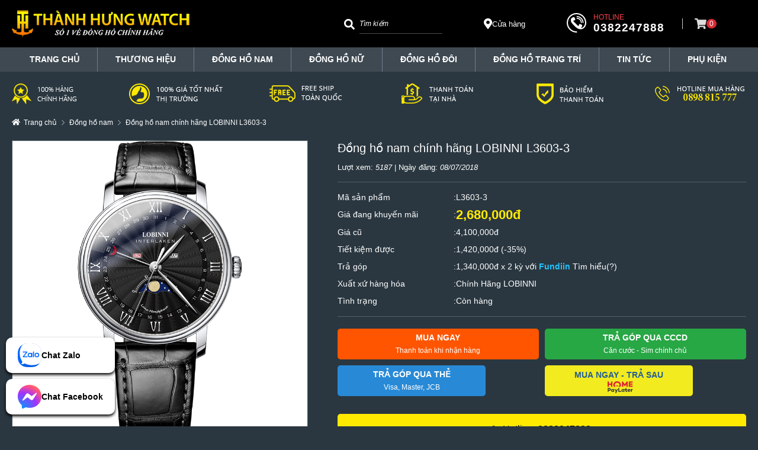

--- FILE ---
content_type: text/html; charset=UTF-8
request_url: https://thanhhungwatch.vn/dong-ho-nam-chinh-hang-lobinni-l3603-3
body_size: 15714
content:
<!DOCTYPE html><html lang="vi"><head><script type="lazyloadscript">var dataLayer = [];	dataLayer.push({	'dynx_itemid': 974,	'dynx_pagetype': 'offerdetail',	'dynx_totalvalue': 2680000	});</script> <script type="lazyloadscript">(function(w,d,s,l,i){w[l]=w[l]||[];w[l].push({'gtm.start':
new Date().getTime(),event:'gtm.js'});var f=d.getElementsByTagName(s)[0],
j=d.createElement(s),dl=l!='dataLayer'?'&l='+l:'';j.async=true;j.src=
'https://www.googletagmanager.com/gtm.js?id='+i+dl;f.parentNode.insertBefore(j,f);
})(window,document,'script','dataLayer','GTM-572CQRS');</script><meta name="google-site-verification" content="ur9rW5fZJ8SKtZFJ7Ft2q74fyfAZfvMUkr8VQvJfYlY"><meta name="facebook-domain-verification" content="cj3xy85sntuyfgy4zkdhehergd97dt"><script type="lazyloadscript">(function(w,d,s,l,i){w[l]=w[l]||[];w[l].push({'gtm.start':
new Date().getTime(),event:'gtm.js'});var f=d.getElementsByTagName(s)[0],
j=d.createElement(s),dl=l!='dataLayer'?'&l='+l:'';j.async=true;j.src=
'https://www.googletagmanager.com/gtm.js?id='+i+dl;f.parentNode.insertBefore(j,f);
})(window,document,'script','dataLayer','GTM-MBNFCQ3P');</script><meta charset="UTF-8"><meta name="viewport" content="width=1270"><meta name="format-detection" content="telephone=no"><link rel="canonical" href="https://thanhhungwatch.vn/dong-ho-nam-chinh-hang-lobinni-l3603-3"><link rel="icon" type="image/x-icon" href="/favicon.ico"><title>&#272;&#7891;ng h&#7891; nam ch&iacute;nh h&atilde;ng LOBINNI L3603-3</title><meta name="keywords" content=""><meta name="description" content=""><meta name="robots" content="index,follow"><meta name="event_type" content="content"><meta property="og:url" content="https://thanhhungwatch.vn/dong-ho-nam-chinh-hang-lobinni-l3603-3"><meta property="og:type" content="website"><meta property="og:title" content="&#272;&#7891;ng h&#7891; nam ch&iacute;nh h&atilde;ng LOBINNI L3603-3"><meta property="og:description" content=""><meta property="og:image" content="https://thanhhungwatch.vn/uploads/lobinni_L3603_moi_(4).png"><link rel="stylesheet" href="https://pc.baokim.vn/css/bk.css"><link rel="stylesheet" href="https://thanhhungwatch.vn/theme/default/css/slick.min.css?v=1714719306"><link rel="stylesheet" href="https://thanhhungwatch.vn/theme/default/css/lightgallery.min.css?v=1714719306"><link rel="stylesheet" href="https://thanhhungwatch.vn/theme/default/css/lg-thumbnail.min.css?v=1714719306"><link rel="stylesheet" href="https://thanhhungwatch.vn/theme/default/css/lg-zoom.min.css?v=1714719306"><link rel="stylesheet" href="https://thanhhungwatch.vn/theme/default/css/style.min.css?v=1716105229"> </head><body><noscript><iframe src="https://www.googletagmanager.com/ns.html?id=GTM-572CQRS" height="0" width="0" style="display:none;visibility:hidden" loading="lazy"></iframe></noscript><noscript><iframe src="https://www.googletagmanager.com/ns.html?id=GTM-MBNFCQ3P" height="0" width="0" style="display:none;visibility:hidden" loading="lazy"></iframe></noscript><header id="header"><div class="header-top"><div class="container"><a href="/" class="logo"><img src="https://thanhhungwatch.vn/uploads/logo-thanh-hung-watch-300x50.png" alt="logo-thanh-hung-watch-300x50" width="300" height="50" loading="lazy"></a><form action="/search" method="get" class="search-form"><button type="submit" class="btn-search" aria-label="Search"><svg xmlns="http://www.w3.org/2000/svg" viewbox="0 0 512 512" height="18"><path fill="#fff" d="M505 442.7L405.3 343c-4.5-4.5-10.6-7-17-7H372c27.6-35.3 44-79.7 44-128C416 93.1 322.9 0 208 0S0 93.1 0 208s93.1 208 208 208c48.3 0 92.7-16.4 128-44v16.3c0 6.4 2.5 12.5 7 17l99.7 99.7c9.4 9.4 24.6 9.4 33.9 0l28.3-28.3c9.4-9.4 9.4-24.6.1-34zM208 336c-70.7 0-128-57.2-128-128 0-70.7 57.2-128 128-128 70.7 0 128 57.2 128 128 0 70.7-57.2 128-128 128z"></path></svg></button><input type="text" name="q" class="input-search" autocomplete="off" placeholder="T&igrave;m ki&#7871;m" value=""><div class="suggest-box"></div></form><a href="https://thanhhungwatch.vn/lien-he" class="store-address"><svg xmlns="http://www.w3.org/2000/svg" viewbox="0 0 384 512" height="18"><path fill="#fff" d="M172.268 501.67C26.97 291.031 0 269.413 0 192 0 85.961 85.961 0 192 0s192 85.961 192 192c0 77.413-26.97 99.031-172.268 309.67-9.535 13.774-29.93 13.773-39.464 0zM192 272c44.183 0 80-35.817 80-80s-35.817-80-80-80-80 35.817-80 80 35.817 80 80 80z"></path></svg> C&#7917;a h&agrave;ng</a><div class="hotline"><svg xmlns="http://www.w3.org/2000/svg" viewbox="0 0 32.666 32.666" height="33"><path fill="#fff" d="M28.189,16.504h-1.666c0-5.437-4.422-9.858-9.856-9.858l-0.001-1.664C23.021,4.979,28.189,10.149,28.189,16.504z M16.666,7.856L16.665,9.52c3.853,0,6.983,3.133,6.981,6.983l1.666-0.001C25.312,11.735,21.436,7.856,16.666,7.856z M16.333,0	C7.326,0,0,7.326,0,16.334c0,9.006,7.326,16.332,16.333,16.332c0.557,0,1.007-0.45,1.007-1.006c0-0.559-0.45-1.01-1.007-1.01	c-7.896,0-14.318-6.424-14.318-14.316c0-7.896,6.422-14.319,14.318-14.319c7.896,0,14.317,6.424,14.317,14.319	c0,3.299-1.756,6.568-4.269,7.954c-0.913,0.502-1.903,0.751-2.959,0.761c0.634-0.377,1.183-0.887,1.591-1.529	c0.08-0.121,0.186-0.228,0.238-0.359c0.328-0.789,0.357-1.684,0.555-2.518c0.243-1.064-4.658-3.143-5.084-1.814	c-0.154,0.492-0.39,2.048-0.699,2.458c-0.275,0.366-0.953,0.192-1.377-0.168c-1.117-0.952-2.364-2.351-3.458-3.457l0.002-0.001	c-0.028-0.029-0.062-0.061-0.092-0.092c-0.031-0.029-0.062-0.062-0.093-0.092v0.002c-1.106-1.096-2.506-2.34-3.457-3.459	c-0.36-0.424-0.534-1.102-0.168-1.377c0.41-0.311,1.966-0.543,2.458-0.699c1.326-0.424-0.75-5.328-1.816-5.084	c-0.832,0.195-1.727,0.227-2.516,0.553c-0.134,0.057-0.238,0.16-0.359,0.24c-2.799,1.774-3.16,6.082-0.428,9.292	c1.041,1.228,2.127,2.416,3.245,3.576l-0.006,0.004c0.031,0.031,0.063,0.06,0.095,0.09c0.03,0.031,0.059,0.062,0.088,0.095	l0.006-0.006c1.16,1.118,2.535,2.765,4.769,4.255c4.703,3.141,8.312,2.264,10.438,1.098c3.67-2.021,5.312-6.338,5.312-9.719	C32.666,7.326,25.339,0,16.333,0z"></path></svg><span>Hotline</span><a href="tel:0382247888">0382247888</a></div><a href="/gio-hang" class="header-cart"><svg xmlns="http://www.w3.org/2000/svg" viewbox="0 0 576 512" height="18"><path fill="#ddd" d="M528.12 301.319l47.273-208C578.806 78.301 567.391 64 551.99 64H159.208l-9.166-44.81C147.758 8.021 137.93 0 126.529 0H24C10.745 0 0 10.745 0 24v16c0 13.255 10.745 24 24 24h69.883l70.248 343.435C147.325 417.1 136 435.222 136 456c0 30.928 25.072 56 56 56s56-25.072 56-56c0-15.674-6.447-29.835-16.824-40h209.647C430.447 426.165 424 440.326 424 456c0 30.928 25.072 56 56 56s56-25.072 56-56c0-22.172-12.888-41.332-31.579-50.405l5.517-24.276c3.413-15.018-8.002-29.319-23.403-29.319H218.117l-6.545-32h293.145c11.206 0 20.92-7.754 23.403-18.681z"></path></svg><span>0</span></a></div></div><div class="header-bottom"><div class="container"><div class="main-menu"><ul><li class="menu-item "><a href="https://thanhhungwatch.vn/" rel="follow">TRANG CH&#7910;</a></li><li class="menu-item menu-disable li-parent"><a href="#" rel="follow">TH&#431;&#416;NG HI&#7878;U</a><ul class="sub-menu"><li class="menu-item "><a href="https://thanhhungwatch.vn/dong-ho-oblvlo" rel="category tag">&#272;&#7890;NG H&#7890; OBLVLO</a></li><li class="menu-item "><a href="https://thanhhungwatch.vn/dong-ho-lobinni" rel="category tag">&#272;&#7890;NG H&#7890; LOBINNI</a></li><li class="menu-item "><a href="https://thanhhungwatch.vn/dong-ho-kassaw" rel="category tag">&#272;&#7890;NG H&#7890; KASSAW</a></li><li class="menu-item "><a href="https://thanhhungwatch.vn/dong-ho-cadisen" rel="category tag">&#272;&#7890;NG H&#7890; CADISEN</a></li><li class="menu-item "><a href="https://thanhhungwatch.vn/dong-ho-galanti" rel="category tag">&#272;&#7890;NG H&#7890; GALANTI</a></li><li class="menu-item "><a href="https://thanhhungwatch.vn/dong-ho-reef-tiger" rel="category tag">&#272;&#7890;NG H&#7890; REEF TIGER</a></li><li class="menu-item "><a href="https://thanhhungwatch.vn/dong-ho-grand-prix" rel="category tag">&#272;&#7890;NG H&#7890; GRAND PRIX</a></li><li class="menu-item "><a href="https://thanhhungwatch.vn/dong-ho-iw-carnival" rel="category tag">&#272;&#7890;NG H&#7890; I&amp;W CARNIVAL</a></li><li class="menu-item "><a href="https://thanhhungwatch.vn/dong-ho-poniger" rel="category tag">&#272;&#7890;NG H&#7890; PONIGER</a></li><li class="menu-item "><a href="https://thanhhungwatch.vn/dong-ho-leonidas" rel="category tag">&#272;&#7890;NG H&#7890; LEONIDAS</a></li></ul></li><li class="menu-item "><a href="https://thanhhungwatch.vn/dong-ho-nam" rel="category tag">&#272;&#7891;ng h&#7891; nam</a></li><li class="menu-item "><a href="https://thanhhungwatch.vn/dong-ho-nu" rel="category tag">&#272;&#7891;ng h&#7891; n&#7919;</a></li><li class="menu-item "><a href="https://thanhhungwatch.vn/dong-ho-doi" rel="category tag">&#272;&#7891;ng h&#7891; &#273;&ocirc;i</a></li><li class="menu-item "><a href="https://thanhhungwatch.vn/dong-ho-de-ban" rel="category tag">&#272;&#7891;ng h&#7891; trang tr&iacute;</a></li><li class="menu-item "><a href="https://thanhhungwatch.vn/tin-tuc-su-kien" rel="category tag">Tin t&#7913;c</a></li><li class="menu-item "><a href="https://thanhhungwatch.vn/phu-kien-dong-ho" rel="category tag">Ph&#7909; Ki&#7879;n</a></li></ul></div></div></div></header><div class="header-sale zing-content text-center"><div class="container"><img src="https://thanhhungwatch.vn/uploads/thanhhungwatch.vn_sale-img.png" alt="thanhhungwatch.vn_sale-img" width="1240" height="35" loading="lazy"></div></div><style> .bk-btn-box { display: grid; grid-template-columns: repeat(2, 1fr); gap: 10px; } .bk-btn .bk-btn-paynow {	display: none !important; } .bk-btn :is(.bk-btn-installment, .bk-btn-installment-amigo) {	width: auto; margin: 0; }</style><div class="breadcrumb-box"><div class="container"><nav aria-label="breadcrumb"><ol class="breadcrumb" itemscope itemtype="http://schema.org/BreadcrumbList"><li><a href="https://thanhhungwatch.vn/"><span>Trang ch&#7911;</span></a></li><li itemprop="itemListElement" itemscope itemtype="http://schema.org/ListItem"><a itemtype="https://schema.org/Thing" itemprop="item" href="https://thanhhungwatch.vn/dong-ho-nam"><span itemprop="name">&#272;&#7891;ng h&#7891; nam</span></a><meta itemprop="position" content="1"></li><li itemprop="itemListElement" itemscope itemtype="http://schema.org/ListItem"><a itemtype="https://schema.org/Thing" itemprop="item" href="https://thanhhungwatch.vn/dong-ho-nam-chinh-hang-lobinni-l3603-3" aria-current="page"><span itemprop="name">&#272;&#7891;ng h&#7891; nam ch&iacute;nh h&atilde;ng LOBINNI L3603-3</span></a><meta itemprop="position" content="2"></li></ol></nav></div></div><section id="main-content"><div class="container"><div class="product-main grid"><div class="product-left"><div class="slick-slider slider-product-for lightgallery"><div class="slick-slide" data-src="https://thanhhungwatch.vn/uploads/lobinni_L3603_moi_(4).png" data-lightgallery="true"><img class="bk-product-image" src="https://thanhhungwatch.vn/uploads/lobinni_L3603_moi_(4).png" alt="" loading="lazy"></div></div></div><div class="product-right"><h1 class="product-single-title bk-product-name">&#272;&#7891;ng h&#7891; nam ch&iacute;nh h&atilde;ng LOBINNI L3603-3</h1><div class="product-single-info">L&#432;&#7907;t xem: <i>5187</i> | Ng&agrave;y &#273;&#259;ng: <i>08/07/2018</i></div><div class="product-param"><div><span>M&atilde; s&#7843;n ph&#7849;m</span><span>L3603-3</span></div><div><span>Gi&aacute; &#273;ang khuy&#7871;n m&atilde;i</span><span class="gia bk-product-price">2,680,000&#273;</span></div><div><span>Gi&aacute; c&#361;</span><span>4,100,000&#273;</span></div><div><span>Ti&#7871;t ki&#7879;m &#273;&#432;&#7907;c</span><span>1,420,000&#273; (-35%)</span></div><div><span>Tr&#7843; g&oacute;p</span><span>1,340,000&#273; x 2 k&#7923; v&#7899;i <span class="fundiin-name">Fundiin</span> <a class="fdn-guide-url">T&igrave;m hi&#7875;u(?)</a></span></div><div><span>Xu&#7845;t x&#7913; h&agrave;ng h&oacute;a</span><span>Ch&iacute;nh H&atilde;ng LOBINNI</span></div><div><span>T&igrave;nh tr&#7841;ng</span><span>C&ograve;n h&agrave;ng</span></div><input type="hidden" value="1" class="bk-product-qty"></div><div class="product-action grid"><button type="button" class="btn btn-buy col-6" data-id="974"><strong>Mua ngay</strong><span>Thanh to&aacute;n khi nh&#7853;n h&agrave;ng</span></button><button type="button" class="btn btn-installment col-6" data-id="974"><strong>Tr&#7843; g&oacute;p qua CCCD</strong><span>C&#259;n c&#432;&#7899;c - Sim ch&iacute;nh ch&#7911;</span></button> <div class="bk-btn col-12"></div> <a href="tel:0382247888" class="btn btn-hotline col-12"><svg xmlns="http://www.w3.org/2000/svg" viewbox="0 0 512 512" height="14"><path fill="currentColor" d="M497.4 361.8l-112-48a24 24 0 0 0 -28 6.9l-49.6 60.6A370.7 370.7 0 0 1 130.6 204.1l60.6-49.6a23.9 23.9 0 0 0 6.9-28l-48-112A24.2 24.2 0 0 0 122.6 .6l-104 24A24 24 0 0 0 0 48c0 256.5 207.9 464 464 464a24 24 0 0 0 23.4-18.6l24-104a24.3 24.3 0 0 0 -14-27.6z"></path></svg> Hotline: <strong>0382247888</strong></a></div><div class="product-promotion"><p class="product-promotion-title">&#11088;Ch&#432;&#417;ng Tr&igrave;nh Khuy&#7871;n M&atilde;i</p><ul><li>Gi&#7843;m 10% khi mua s&#7843;n ph&#7849;m th&#7913; 2 tr&#7903; l&ecirc;n</li><li>T&#7863;ng Voucher gi&#7843;m gi&aacute; khi mua l&#7847;n sau</li><li>Lau d&#7847;u, thay pin mi&#7877;n ph&iacute; tr&#7885;n &#273;&#7901;i</li></ul></div></div></div><div class="tab product-tab"> <div class="tab-header"> <ul> <li> <button type="button" class="tab-link active" data-target="#tab1">Th&ocirc;ng tin chi ti&#7871;t</button> </li> <li> <button type="button" class="tab-link" data-target="#tab2">H&#432;&#7899;ng d&#7851;n mua h&agrave;ng</button> </li> <li> <button type="button" class="tab-link" data-target="#tab3">Gi&#7899;i thi&#7879;u Th&agrave;nh H&#432;ng Watch</button> </li> </ul> </div> <div class="tab-content zing-content"> <div id="tab1" class="tab-pane active"> <div class="grid"> <div class="col-6"><h2 class="product-box-title">Ngu&#7891;n g&#7889;c v&agrave; th&ocirc;ng s&#7889; s&#7843;n ph&#7849;m</h2><div class="product-box-content"><table style="height:298px;" width="393"><tbody><tr><td>Th&#432;&#417;ng Hi&#7879;u</td><td>LOBINNI</td></tr><tr><td>Qu&#7889;c gia &#273;&#259;ng k&yacute; th&#432;&#417;ng hi&#7879;u</td><td>Th&#7909;y S&#7929;</td></tr><tr><td>M&atilde; s&#7843;n ph&#7849;m</td><td>L3603-3</td></tr><tr><td>Gi&#7899;i t&iacute;nh</td><td>Nam</td></tr><tr><td>Lo&#7841;i s&#7843;n ph&#7849;m</td><td>&#272;&#7891;ng h&#7891; &#273;i&#7879;n t&#7917;</td></tr><tr><td>&#272;&#432;&#7901;ng k&iacute;nh m&#7863;t</td><td>40 mm</td></tr><tr><td>Chi&#7873;u d&agrave;y</td><td>9 mm</td></tr><tr><td>Ch&#7845;t li&#7879;u v&#7887;</td><td>Th&eacute;p kh&ocirc;ng g&#7881; 316L</td></tr><tr><td>Ch&#7845;t li&#7879;u d&acirc;y</td><td>D&acirc;y da cao c&#7845;p</td></tr><tr><td>Ch&#7845;t li&#7879;u m&#7863;t k&iacute;nh</td><td>Sapphire</td></tr><tr><td>&#272;&#7897; ch&#7883;u n&#432;&#7899;c</td><td>3&nbsp;ATM</td></tr><tr><td>N&#417;i s&#7843;n xu&#7845;t</td><td>Trung Qu&#7889;c</td></tr><tr><td>B&#7843;o h&agrave;nh</td><td>12 th&aacute;ng</td></tr></tbody></table></div></div><div class="col-6"><h2 class="product-box-title">Th&ocirc;ng tin b&#7893; sung</h2><div class="product-box-content"><p style="margin:0 0 6px;font-family:Helvetica,Arial,sans-serif;color:#1d2129;"><span style="color:#fff;"><span class="_5mfr _47e3" style="line-height:0;vertical-align:middle;margin:0 1px;font-family:inherit;"><img class="img" style="border:0;vertical-align:-3px;" src="https://static.xx.fbcdn.net/images/emoji.php/v9/f33/1/16/1f319.png?_nc_eui2=AeF1b8gbZy_wlB0WiZ9f9wGq7O70XxyK9g_R2NwhYgISUi5bh07SPc92M3wZMMKCmI3nCRUbNVTaFj8Yhn2GMynlgo_T-EYQaONaAuVt7x5Lxw" alt="" width="16" height="16" loading="lazy"><span class="_7oe" style="display:inline;font-size:0;width:0;font-family:inherit;">????</span></span>&nbsp;M&Ugrave;A MOONPHASE - LOBINNI L3603 C&#7892; &#272;I&#7874;N &#272;&#7846;Y TINH T&#7870;&nbsp;<span class="_5mfr _47e3" style="line-height:0;vertical-align:middle;margin:0 1px;font-family:inherit;"><img class="img" style="border:0;vertical-align:-3px;" src="https://static.xx.fbcdn.net/images/emoji.php/v9/f33/1/16/1f319.png?_nc_eui2=AeF1b8gbZy_wlB0WiZ9f9wGq7O70XxyK9g_R2NwhYgISUi5bh07SPc92M3wZMMKCmI3nCRUbNVTaFj8Yhn2GMynlgo_T-EYQaONaAuVt7x5Lxw" alt="" width="16" height="16" loading="lazy"><span class="_7oe" style="display:inline;font-size:0;width:0;font-family:inherit;">????</span></span></span></p><p style="margin:6px 0;font-family:Helvetica,Arial,sans-serif;color:#1d2129;"><span style="color:#fff;"><span class="_5mfr _47e3" style="line-height:0;vertical-align:middle;margin:0 1px;font-family:inherit;"><img class="img" style="border:0;vertical-align:-3px;" src="https://static.xx.fbcdn.net/images/emoji.php/v9/fe8/1/16/1f451.png?_nc_eui2=AeH2ebz5ZvWI0_OqhYO8q3YfEpAH5ibrXy3zkcW_1u0VUHafWB4K-TDuuZGTmJ-EjXc1OvmlPZs863SoIRBhAmYn8A9RvbVqrgLCqLCfYQtepA" alt="" width="16" height="16" loading="lazy"><span class="_7oe" style="display:inline;font-size:0;width:0;font-family:inherit;">????</span></span>&nbsp;N&#7871;u c&aacute;c Qu&yacute; &ocirc;ng &#273;ang t&igrave;m ki&#7871;m m&#7897;t chi&#7871;c &#273;&#7891;ng h&#7891; c&oacute; t&iacute;nh n&#259;ng MoonPhase v&#7899;i m&#7863;t s&#7889; &#7845;n t&#432;&#7907;ng, s&#7903; h&#7919;u m&#7897;t s&#7889; ch&#7913;c n&#259;ng th&#432;&#7901;ng ch&#7881; c&oacute; tr&ecirc;n nh&#7919;ng chi&#7871;c &#273;&#7891;ng h&#7891; cao c&#7845;p , nh&#432;ng l&#7841;i c&oacute; m&#7913;c GI&Aacute; M&#7872;M th&igrave; LOBINNI L3603 l&agrave; m&#7897;t s&#7921; l&#7921;a ch&#7885;n kh&ocirc;ng th&#7875; b&#7887; qua. B&ecirc;n c&#7841;ch &#273;&oacute;, thi&#7871;t k&#7871; &#7845;n t&#432;&#7907;ng c&#7911;a c&#7895; m&aacute;y th&#7901;i gian n&agrave;y c&#361;ng &#273;&#432;&#7907;c l&ograve;ng c&aacute;c qu&yacute; &ocirc;ng khi kh&eacute;o l&eacute;o k&#7871;t h&#7907;p gi&#7919;a c&#7893; &#273;i&#7875;n v&agrave; hi&#7879;n &#273;&#7841;i.</span></p><p style="margin:6px 0;font-family:Helvetica,Arial,sans-serif;color:#1d2129;"><span style="color:#fff;"><span class="_5mfr _47e3" style="line-height:0;vertical-align:middle;margin:0 1px;font-family:inherit;"><img class="img" style="border:0;vertical-align:-3px;" src="https://static.xx.fbcdn.net/images/emoji.php/v9/f12/1/16/1f505.png?_nc_eui2=AeGpAgHzsTDE2AJqvvCAicpVDyLCPCYCrLtYoZw3eHqrXm2LOG8NHipefUm7rCQsAkJwQ_MkLRRKNAFehEBjNVOqdOhCc_tdJ7wpKddtjKI-WQ" alt="" width="16" height="16" loading="lazy"><span class="_7oe" style="display:inline;font-size:0;width:0;font-family:inherit;">????</span></span>T&Iacute;NH N&#258;NG MOONPHASE: &Ocirc; c&#7917;a s&#7893; v&#7899;i t&iacute;nh n&#259;ng<span class="text_exposed_show" style="display:inline;font-family:inherit;">&nbsp;Moonphase (xem l&#7883;ch tu&#7847;n tr&#259;ng &ndash; l&#7883;ch &acirc;m) tr&ecirc;n g&oacute;c 6h c&oacute; th&#7875; coi l&agrave; &#273;i&#7875;m nh&#7845;n &#273;&#7855;t gi&aacute; c&#7911;a chi&#7871;c &#273;&#7891;ng h&#7891; n&agrave;y. M&#7863;t tr&#259;ng tr&ograve;n c&ugrave;ng c&aacute;c v&igrave; sao l&#7845;p l&aacute;nh n&#7893;i b&#7853;t tr&ecirc;n n&#7873;n tr&#7901;i &#273;&ecirc;m xanh th&#7859;m ch&iacute;nh l&agrave; m&#7897;t thi&#7871;t k&#7871; v&ocirc; c&ugrave;ng b&#7855;t m&#7855;t.</span></span></p><div class="text_exposed_show" style="display:inline;font-family:Helvetica,Arial,sans-serif;color:#1d2129;"><p style="margin:0 0 6px;font-family:inherit;"><span style="color:#fff;"><span class="_5mfr _47e3" style="line-height:0;vertical-align:middle;margin:0 1px;font-family:inherit;"><img class="img" style="border:0;vertical-align:-3px;" src="https://static.xx.fbcdn.net/images/emoji.php/v9/f12/1/16/1f505.png?_nc_eui2=AeGpAgHzsTDE2AJqvvCAicpVDyLCPCYCrLtYoZw3eHqrXm2LOG8NHipefUm7rCQsAkJwQ_MkLRRKNAFehEBjNVOqdOhCc_tdJ7wpKddtjKI-WQ" alt="" width="16" height="16" loading="lazy"><span class="_7oe" style="display:inline;font-size:0;width:0;font-family:inherit;">????</span></span>M&#7862;T DIAL: C&#7921;c k&igrave; &#7845;n t&#432;&#7907;ng b&#7903;i s&#7921; thanh l&#7883;ch, d&#432;&#7899;i l&#7899;p k&iacute;nh sapphire l&agrave; m&#7897;t s&#7921; s&#7855;p &#273;&#7863;t TINH T&#7870;, c&aacute;c m&#7889;c gi&#7901; &#273;&#432;&#7907;c th&#7875; hi&#7879;n b&#7857;ng nh&#7919;ng ch&#7919; s&#7889; La M&atilde; l&agrave;m t&#259;ng th&ecirc;m t&iacute;nh C&#7892; &#272;I&#7874;N.</span></p><p style="margin:6px 0;font-family:inherit;"><span style="color:#fff;"><span class="_5mfr _47e3" style="line-height:0;vertical-align:middle;margin:0 1px;font-family:inherit;"><img class="img" style="border:0;vertical-align:-3px;" src="https://static.xx.fbcdn.net/images/emoji.php/v9/f12/1/16/1f505.png?_nc_eui2=AeGpAgHzsTDE2AJqvvCAicpVDyLCPCYCrLtYoZw3eHqrXm2LOG8NHipefUm7rCQsAkJwQ_MkLRRKNAFehEBjNVOqdOhCc_tdJ7wpKddtjKI-WQ" alt="" width="16" height="16" loading="lazy"><span class="_7oe" style="display:inline;font-size:0;width:0;font-family:inherit;">????</span></span>B&#7896; KIM &#272;&#7890;NG H&#7890;: Kim ng&agrave;y, gi&#7901;, ph&uacute;t, gi&acirc;y &#273;&#7873;u &#273;&#432;&#7907;c m&#7841; v&agrave;ng PVD s&aacute;ng b&oacute;ng. &#272;&#7862;C BI&#7878;T kim ch&#7881; ng&agrave;y &#273;&#432;&#7907;c c&aacute;ch di&#7879;u &#273;&#7897;c &#273;&aacute;o h&igrave;nh tr&#259;ng l&#432;&#7905;i li&#7873;m m&agrave;u &#273;&#7887; ph&#7847;n &#273;&#7847;u kim ch&#7845;m ph&aacute; m&#7897;t m&agrave;u s&#7855;c HI&#7878;N &#272;&#7840;I &#273;&#7897;c &#273;&aacute;o.</span></p><p style="margin:6px 0;font-family:inherit;"><span style="color:#fff;"><span class="_5mfr _47e3" style="line-height:0;vertical-align:middle;margin:0 1px;font-family:inherit;"><img class="img" style="border:0;vertical-align:-3px;" src="https://static.xx.fbcdn.net/images/emoji.php/v9/f12/1/16/1f505.png?_nc_eui2=AeGpAgHzsTDE2AJqvvCAicpVDyLCPCYCrLtYoZw3eHqrXm2LOG8NHipefUm7rCQsAkJwQ_MkLRRKNAFehEBjNVOqdOhCc_tdJ7wpKddtjKI-WQ" alt="" width="16" height="16" loading="lazy"><span class="_7oe" style="display:inline;font-size:0;width:0;font-family:inherit;">????</span></span>B&#7896; M&Aacute;Y MIYOTA : B&iacute; m&#7853;t n&#7857;m trong b&#7897; m&aacute;y &#273;&#259;c bi&#7879;t do ch&iacute;nh Citizen s&#7843;n xu&#7845;t &#273;&#7871;n t&#7915; Nh&#7853;t B&#7843;n cho &#273;&#7897; ch&iacute;nh x&aacute;c cao g&#7847;n nh&#432; ho&agrave;n h&#7843;o.</span></p></div></div></div><div class="col-12 product-content"><p><img src="https://thanhhungwatch.vn/uploads/lobinni_L3603_moi_(4).png" alt="" loading="lazy"><img src="https://thanhhungwatch.vn/uploads/lobinni_L3603_moi_(4).png" alt="" loading="lazy"></p></div> </div> <div class="product-action grid"><button type="button" class="btn btn-buy col-6" data-id="974"><strong>Mua ngay</strong><span>Thanh to&aacute;n khi nh&#7853;n h&agrave;ng</span></button><button type="button" class="btn btn-installment col-6" data-id="974"><strong>Tr&#7843; g&oacute;p qua CCCD</strong><span>C&#259;n c&#432;&#7899;c - Sim ch&iacute;nh ch&#7911;</span></button> <div class="bk-btn col-12"></div> <a href="tel:0382247888" class="btn btn-hotline col-12"><svg xmlns="http://www.w3.org/2000/svg" viewbox="0 0 512 512" height="14"><path fill="currentColor" d="M497.4 361.8l-112-48a24 24 0 0 0 -28 6.9l-49.6 60.6A370.7 370.7 0 0 1 130.6 204.1l60.6-49.6a23.9 23.9 0 0 0 6.9-28l-48-112A24.2 24.2 0 0 0 122.6 .6l-104 24A24 24 0 0 0 0 48c0 256.5 207.9 464 464 464a24 24 0 0 0 23.4-18.6l24-104a24.3 24.3 0 0 0 -14-27.6z"></path></svg> Hotline: <strong>0382247888</strong></a></div> </div> <div id="tab2" class="tab-pane"> <p>Hi&#7879;n nay, TH&Agrave;NH H&#431;NG WATCH&nbsp;ch&uacute;ng t&ocirc;i &aacute;p d&#7909;ng 2 h&igrave;nh th&#7913;c thanh to&aacute;n :</p><p><strong>1.Thanh to&aacute;n khi nh&#7853;n h&agrave;ng (COD)</strong></p><p>COD ( Cash On Delivery ) l&agrave; h&igrave;nh th&#7913;c thanh to&aacute;n khi nh&#7853;n h&agrave;ng.</p><p>B&#432;&#7899;c 1 : Qu&yacute; kh&aacute;ch h&agrave;ng ch&#7881; c&#7847;n g&#7885;i &#273;i&#7879;n &#273;&#7871;n Hotline<strong>&nbsp;0898 815 777</strong>&nbsp;ho&#7863;c &#273;&#7863;t h&agrave;ng online ngay tr&ecirc;n website: https://thanhhungwatch.vn/</p><p>B&#432;&#7899;c 2 : Qu&yacute; kh&aacute;ch h&agrave;ng cung c&#7845;p th&ocirc;ng tin, &#273;&#7883;a ch&#7881; nh&#7853;n h&agrave;ng khi nh&#7853;n &#273;&#432;&#7907;c tin nh&#7855;n ho&#7863;c cu&#7897;c g&#7885;i x&aacute;c nh&#7853;n t&#7915; TH&Agrave;NH H&#431;NG WATCH</p><p>B&#432;&#7899;c 3 : Qu&yacute; kh&aacute;ch h&agrave;ng thanh to&aacute;n sau khi nh&#7853;n h&agrave;ng t&#7915; nh&acirc;n vi&ecirc;n giao h&agrave;ng.</p><p><strong>&#272;&#7863;c bi&#7879;t</strong>&nbsp;: Duy nh&#7845;t t&#7841;i TH&Agrave;NH H&#431;NG WATCH, sau khi nh&#7853;n ki&#7879;n h&agrave;ng Qu&yacute; kh&aacute;ch h&agrave;ng &#273;&#432;&#7907;c ph&eacute;p M&#7903; &ndash; Ki&#7875;m tra &ndash; Th&#7917; h&agrave;ng l&ecirc;n tay.</p><p>N&#7871;u ph&aacute;t hi&#7879;n l&#7895;i c&#7911;a nh&agrave; s&#7843;n xu&#7845;t, trong v&ograve;ng 7 ng&agrave;y k&#7875; t&#7915; khi mua s&#7843;n ph&#7849;m, kh&aacute;ch h&agrave;ng &#273;&#432;&#7907;c quy&#7873;n &#273;&#7893;i sang s&#7843;n ph&#7849;m kh&aacute;c c&ugrave;ng m&atilde; n&#7871;u &#273;&#7891;ng h&#7891; c&ograve;n nguy&ecirc;n v&agrave; &#273;&#7847;y &#273;&#7911; gi&#7845;y t&#7901;, ph&#7909; ki&#7879;n.&nbsp;</p><p>&#272;&#7889;i v&#7899;i &#273;&#7891;ng h&#7891; mua tr&#7921;c ti&#7871;p t&#7841;i c&#7917;a h&agrave;ng &#273;&#7875; l&agrave;m QU&Agrave; T&#7862;NG, trong 3 ng&agrave;y &#273;&#432;&#7907;c quy&#7873;n &#273;&#7893;i sang m&#7851;u m&#7899;i n&#7871;u kh&ocirc;ng &#432;ng thi&#7871;t k&#7871;.&nbsp;</p><p>Th&#432;&#7901;ng c&aacute;c c&#7917;a h&agrave;ng kh&aacute;c kh&ocirc;ng h&#7873; c&oacute; ti&#7873;n l&#7879; n&agrave;y! TH&Agrave;NH H&#431;NG WATCH&nbsp;ch&uacute;ng t&ocirc;i mu&#7889;n t&#7841;o &#273;i&#7873;u ki&#7879;n t&#7889;i &#432;u &#273;&#7875; kh&aacute;ch h&agrave;ng l&#7921;a ch&#7885;n &#273;&#432;&#7907;c nh&#7919;ng s&#7843;n ph&#7849;m v&agrave; d&#7883;ch v&#7909; &#432;ng &yacute; nh&#7845;t.</p><p><strong>&#272;&#417;n gi&#7843;n &ndash; An to&agrave;n &ndash; Th&acirc;n thi&#7879;n</strong>, b&#7841;n ho&agrave;n to&agrave;n an t&acirc;m khi ch&#7885;n l&#7921;a thanh to&aacute;n COD t&#7841;i TH&Agrave;NH H&#431;NG WATCH</p><p><strong>2.Thanh to&aacute;n chuy&#7875;n kho&#7843;n ng&acirc;n h&agrave;ng</strong></p><p>Qu&yacute; kh&aacute;ch h&agrave;ng chuy&#7875;n ti&#7873;n tr&#7921;c ti&#7871;p theo s&#7889; t&agrave;i kho&#7843;n ng&acirc;n h&agrave;ng sau :</p><p><span style="font-size:12pt;"><span style="font-size:16px;"><strong>&#11088;</strong></span><strong style="font-size:12pt;">Ng&acirc;n h&agrave;ng Vietcombank: S&#7889; t&agrave;i kho&#7843;n 1057443132 - Ch&#7911; t&agrave;i kho&#7843;n: T&#7841; Xu&acirc;n H&#432;ng</strong></span></p><p>&nbsp;<img src="https://thanhhungwatch.vn/uploads/bank.jpg" alt="" loading="lazy"></p><p><span style="font-size:12pt;"><strong>N&#7897;i dung: T&ecirc;n + S&#272;T + M&atilde; s&#7843;n ph&#7849;m</strong></span></p><p>Sau khi nh&#7853;n &#273;&#432;&#7907;c ti&#7873;n ch&uacute;ng t&ocirc;i s&#7869; li&ecirc;n h&#7879; g&#7917;i h&agrave;ng ngay cho Qu&yacute; kh&aacute;ch.</p> </div> <div id="tab3" class="tab-pane"> <p>Tr&#7843;i qua nh&#7919;ng th&#259;ng tr&#7847;m v&#7873; th&#7901;i gian c&ugrave;ng kinh nghi&#7879;m h&#417;n 30&nbsp;n&#259;m v&#7899;i ti&#7873;n th&acirc;n l&agrave; m&#7897;t c&#7917;a h&agrave;ng s&#7917;a ch&#7919;a &#273;&#7891;ng h&#7891;,&nbsp;TH&Agrave;NH H&#431;NG WATCH&nbsp;&#273;&atilde; ch&#7913;ng t&#7887; &#273;&#432;&#7907;c s&#7913;c s&#7889;ng b&#7873;n b&#7881; c&#7911;a m&igrave;nh v&agrave; gi&#7919; g&igrave;n &#273;&#432;&#7907;c nh&#7919;ng n&eacute;t &#273;&#7865;p v&#259;n h&oacute;a c&#7911;a cha &ocirc;ng. C&ugrave;ng v&#7899;i s&#7921; ph&aacute;t tri&#7875;n c&#7911;a n&#7873;n kinh t&#7871; th&#7883; tr&#432;&#7901;ng v&#7899;i truy&#7873;n th&#7889;ng gia &#273;&igrave;nh v&agrave; kinh nghi&#7879;m l&acirc;u n&#259;m v&#7873; &#273;&#7891;ng h&#7891; c&ugrave;ng s&#7921; hi&#7875;u bi&#7871;t s&acirc;u s&#7855;c &#273;&atilde; gi&uacute;p cho c&aacute;i t&ecirc;n TH&Agrave;NH H&#431;NG WATCH&nbsp;tr&#7903; l&ecirc;n quen thu&#7897;c h&#417;n. Qua m&#7897;t th&#7901;i gian d&agrave;i song h&agrave;nh c&ugrave;ng kh&aacute;ch h&agrave;ng, TH&Agrave;NH H&#431;NG WATCH&nbsp;&#273;&atilde;, &#273;ang v&agrave; s&#7869; ti&#7871;p t&#7909;c ph&aacute;t tri&#7875;n tr&ecirc;n con &#273;&#432;&#7901;ng mang v&#7867; &#273;&#7865;p c&#7911;a nh&#7919;ng chi&#7871;c &#273;&#7891;ng h&#7891; cao c&#7845;p ch&iacute;nh h&atilde;ng c&#7911;a nh&#7919;ng th&#432;&#417;ng hi&#7879;u n&#7893;i ti&#7871;ng tr&ecirc;n th&#7871; gi&#7899;i &#273;&#7871;n v&#7899;i ng&#432;&#7901;i y&ecirc;u th&iacute;ch &#273;&#7891;ng h&#7891; t&#7841;i Vi&#7879;t Nam.</p><p>Tri&#7871;t l&yacute; kinh doanh &ldquo;Kh&aacute;ch h&agrave;ng, ch&#7845;t l&#432;&#7907;ng v&agrave; uy t&iacute;n &#273;&#432;&#7907;c &#273;&#7863;t l&ecirc;n h&agrave;ng &#273;&#7847;u&rdquo;, TH&Agrave;NH H&#431;NG WATCH&nbsp;lu&ocirc;n quan ni&#7879;m b&#7857;ng l&#432;&#417;ng t&acirc;m v&agrave; nhi&#7879;t huy&#7871;t ngh&#7873; nghi&#7879;p mang &#273;&#7871;n s&#7921; h&agrave;i l&ograve;ng an t&acirc;m tuy&#7879;t &#273;&#7889;i v&#7873; ch&#7845;t l&#432;&#7907;ng s&#7843;n ph&#7849;m c&#361;ng nh&#432; d&#7883;ch v&#7909; s&#7917;a ch&#7919;a, b&#7843;o h&agrave;nh, t&#7915; &#273;&oacute; ti&#7871;p t&#7909;c &#273;&#432;&#7907;c &#273;&#7863;t l&ograve;ng tin v&agrave; s&#7921; y&ecirc;u m&#7871;n c&#7911;a kh&aacute;ch h&agrave;ng.</p><p>C&ugrave;ng t&igrave;nh y&ecirc;u v&agrave; kinh nghi&#7879;m l&acirc;u n&#259;m trong ngh&#7873;, ch&uacute;ng t&ocirc;i lu&ocirc;n c&#7889; g&#7855;ng h&#7871;t m&igrave;nh &#273;&#7875; l&agrave;m sao c&oacute; th&#7875; mang l&#7841;i &#273;&#432;&#7907;c nh&#7919;ng gi&aacute; tr&#7883; t&#7889;t nh&#7845;t cho ng&#432;&#7901;i s&#7917; d&#7909;ng, c&oacute; &#273;&#432;&#7907;c s&#7921; y&ecirc;u m&#7871;n, tin t&#432;&#7903;ng c&#7911;a kh&aacute;ch h&agrave;ng v&agrave; t&#7841;o l&#7853;p &#273;&#432;&#7907;c s&#7921; th&agrave;nh c&ocirc;ng cho TH&Agrave;NH H&#431;NG WATCH&nbsp;nh&#432; ng&agrave;y h&ocirc;m nay v&agrave; ti&#7871;p t&#7909;c ph&aacute;t tri&#7875;n l&acirc;u d&agrave;i, b&#7873;n v&#7919;ng m&atilde;i v&#7873; sau.</p><p>Showroom tr&#432;ng b&agrave;y t&#7841;i &#273;&#7841;i ch&#7881; : S&#7889; 116 T&acirc;y S&#417;n - &#272;&#7889;ng &#272;a - H&agrave; N&#7897;i. T&#7841;i Showroom n&agrave;y c&#7911;a ch&uacute;ng t&ocirc;i tr&#432;ng b&agrave;y v&agrave; gi&#7899;i thi&#7879;u h&agrave;ng ng&agrave;n m&#7851;u &#273;&#7891;ng h&#7891; kh&aacute;c nhau v&#7899;i nhi&#7873;u ki&#7875;u d&aacute;ng m&#7851;u m&atilde;, &#273;a d&#7841;ng v&#7873; ch&#7845;t li&#7879;u, nhi&#7873;u l&#7921;a ch&#7885;n ph&ugrave; h&#7907;p v&#7899;i m&#7885;i kh&#7843; n&#259;ng t&agrave;i ch&iacute;nh c&#7911;a kh&aacute;ch h&agrave;ng. T&#7841;i &#273;&acirc;y Qu&yacute; kh&aacute;ch th&#7887;a s&#7913;c chi&ecirc;m ng&#432;&#7905;ng nh&#7919;ng b&#7897; s&#432;u t&#7853;p dong ho chinh hang cao c&#7845;p nh&#432; &#273;&#7891;ng h&#7891; &#273;&iacute;nh Kim C&#432;&#417;ng, &#273;&#7891;ng h&#7891; V&agrave;ng nguy&ecirc;n kh&#7889;i, dong ho Th&#7875; thao, &#273;&#7891;ng h&#7891; Th&#7901;i trang, &#273;&#7891;ng h&#7891; Nam, &#273;&#7891;ng h&#7891; N&#7919; &hellip;thu&#7897;c c&aacute;c th&#432;&#417;ng hi&#7879;u h&agrave;ng &#273;&#7847;u n&#7893;i ti&#7871;ng tr&ecirc;n th&#7871; gi&#7899;i c&#7911;a Th&#7909;y S&#7929; nh&#432; LOBINNI, BINGER, hay c&#7911;a USA nh&#432; TEINTOP.</p><p>Showroom c&#7911;a TH&Agrave;NH H&#431;NG WATCH&nbsp;&#273;&#7873;u &#273;&#7841;t &#273;&#432;&#7907;c ch&#7913;ng nh&#7853;n c&#7917;a h&agrave;ng ti&ecirc;u chu&#7849;n c&#7911;a h&atilde;ng gi&agrave;nh &#273;&#432;&#7907;c nhi&#7873;u gi&#7843;i th&#432;&#7903;ng v&agrave; ch&#7913;ng nh&#7853;n l&agrave; m&#7897;t trong nh&#7919;ng h&#7879; th&#7889;ng ph&acirc;n ph&#7889;i &#273;&#7891;ng h&#7891; v&agrave; trang s&#7913;c cao c&#7845;p ch&iacute;nh h&atilde;ng uy t&iacute;n h&agrave;ng &#273;&#7847;u t&#7841;i Vi&#7879;t Nam hi&#7879;n nay.</p><p><strong>I- QUAN &#272;I&#7874;M KINH DOANH C&#7910;A TH&Agrave;NH H&#431;NG WATCH</strong></p><p>Nh&#7919;ng quan &#273;i&#7875;m kinh doanh d&#432;&#7899;i &#273;&acirc;y &#273;&#7873;u &#273;&atilde; &#273;&#432;&#7907;c c&aacute;c c&aacute;n b&#7897;, nh&acirc;n vi&ecirc;n c&#7911;a TH&Agrave;NH H&#431;NG WATCH&nbsp;hi&#7875;u r&otilde;, th&#7845;m nhu&#7847;n v&agrave; tuy&#7879;t &#273;&#7889;i tu&acirc;n th&#7911; theo:</p><p>* Lu&ocirc;n cung c&#7845;p cho c&aacute;c Qu&yacute; kh&aacute;ch h&agrave;ng nh&#7919;ng s&#7843;n ph&#7849;m t&#7889;t v&#7899;i gi&aacute; c&#7843; c&#7841;nh tranh nh&#7845;t &#273;i k&egrave;m v&#7899;i nh&#7919;ng ch&#7871; &#273;&#7897; d&#7883;ch v&#7909; ho&agrave;n h&#7843;o nh&#7845;t.</p><p>* Lu&ocirc;n &#273;&#7863;t ch&#7919; t&iacute;n l&ecirc;n h&agrave;ng &#273;&#7847;u, kh&ocirc;ng v&igrave; l&#7907;i nhu&#7853;n m&agrave; gian d&#7889;i, l&#7915;a b&#7883;p Kh&aacute;ch h&agrave;ng...</p><p>* Lu&ocirc;n &#273;&#7863;t m&igrave;nh v&agrave;o &#273;&#7883;a v&#7883; c&#7911;a Kh&aacute;ch h&agrave;ng &#273;&#7875; c&oacute; nh&#7919;ng quy&#7871;t &#273;&#7883;nh, c&#432; x&#7917; ph&#7843;i l&#7869; nh&#7845;t...</p><p>* Lu&ocirc;n l&agrave;m h&agrave;i l&ograve;ng m&#7885;i Kh&aacute;ch h&agrave;ng &#273;&#7871;n v&#7899;i TH&Agrave;NH H&#431;NG WATCH&nbsp;b&#7857;ng vi&#7879;c th&#7845;u hi&#7875;u v&agrave; th&#7921;c hi&#7879;n theo quan &#273;i&#7875;m: "Kh&aacute;ch h&agrave;ng lu&ocirc;n lu&ocirc;n &#273;&uacute;ng".</p><p><strong>II- CH&Iacute;NH S&Aacute;CH KINH DOANH C&#7910;A TH&Agrave;NH H&#431;NG WATCH:</strong></p><p>T&#7845;t c&#7843; c&aacute;c nh&acirc;n vi&ecirc;n l&agrave;m vi&#7879;c t&#7841;i TH&Agrave;NH H&#431;NG WATCH&nbsp;&#273;&#7873;u th&#7845;u hi&#7875;u:</p><p>Kh&aacute;ch h&agrave;ng m&#7899;i l&agrave; ng&#432;&#7901;i quy&#7871;t &#273;&#7883;nh t&#432;&#417;ng lai, s&#7921; t&#7891;n t&#7841;i v&agrave; ph&aacute;t tri&#7875;n c&#7911;a ch&uacute;ng t&ocirc;i</p><p>V&igrave; v&#7853;y, to&agrave;n th&#7875; nh&acirc;n vi&ecirc;n TH&Agrave;NH H&#431;NG WATCH&nbsp;&#273;&#7873;u lu&ocirc;n t&acirc;m ni&#7879;m v&agrave; l&agrave;m vi&#7879;c theo suy ngh&#297;:</p><p>H&atilde;y ph&#7909;c v&#7909; Kh&aacute;ch h&agrave;ng nh&#432; ch&uacute;ng ta &#273;ang ph&#7909;c v&#7909; ch&iacute;nh b&#7843;n th&acirc;n ch&uacute;ng ta!</p><p>Khi mua h&agrave;ng c&#7911;a TH&Agrave;NH H&#431;NG WATCH, Qu&yacute; kh&aacute;ch h&agrave;ng s&#7869; c&#7843;m th&#7845;y ho&agrave;n to&agrave;n y&ecirc;n t&acirc;m v&agrave; h&agrave;i l&ograve;ng v&#7873; m&#7885;i m&#7863;t v&igrave; ch&uacute;ng t&ocirc;i lu&ocirc;n cung c&#7845;p nh&#7919;ng &#273;i&#7873;u m&agrave; Qu&yacute; kh&aacute;ch h&agrave;ng mong mu&#7889;n v&agrave; quan t&acirc;m:</p><p>1- B&aacute;n &#273;&uacute;ng gi&aacute; c&#7843;: Qu&yacute; kh&aacute;ch h&agrave;ng s&#7869; &#273;&#432;&#7907;c b&#7843;o &#273;&#7843;m v&#7873; gi&aacute; v&agrave; Tuy&#7879;t &#273;&#7889;i kh&ocirc;ng s&#7907; b&#7883; h&#7899;.</p><p>2- &#272;&uacute;ng ch&#7845;t l&#432;&#7907;ng: Qu&yacute; kh&aacute;ch h&agrave;ng s&#7869; &#273;&#432;&#7907;c &#273;&#7843;m b&#7843;o v&#7873; ch&#7845;t l&#432;&#7907;ng h&agrave;ng h&oacute;a b&#7857;ng &#273;&uacute;ng ti&ecirc;u chu&#7849;n c&#7911;a h&atilde;ng s&#7843;n xu&#7845;t v&agrave; &#272;&uacute;ng t&iacute;nh n&#259;ng k&#7929; thu&#7853;t nh&#432; ch&uacute;ng t&ocirc;i &#273;&atilde; gi&#7899;i thi&#7879;u</p><p>3- Th&aacute;i &#273;&#7897; ph&#7909;c v&#7909;: Qu&yacute; kh&aacute;ch h&agrave;ng s&#7869; &#273;&#432;&#7907;c TH&Agrave;NH H&#431;NG WATCH&nbsp;ph&#7909;c v&#7909; theo &#273;&uacute;ng ph&#432;&#417;ng ch&acirc;m Kh&aacute;ch h&agrave;ng l&agrave; Th&#432;&#7907;ng &#273;&#7871;.</p><p>4- D&#7883;ch v&#7909; ho&agrave;n h&#7843;o: &#272;&#7871;n v&#7899;i TH&Agrave;NH H&#431;NG WATCH&nbsp;qu&yacute; kh&aacute;ch s&#7869; &#273;&#432;&#7907;c h&#432;&#7903;ng c&aacute;c ch&iacute;nh s&aacute;ch, ch&#7871; &#273;&#7897; D&#7883;ch v&#7909; h&agrave;ng &#273;&#7847;u t&#7841;i Vi&#7879;t Nam.</p><p>5- &#272;&#7897; b&#7873;n c&ocirc;ng ty: V&#7899;i s&#7921; &#273;&#7847;u t&#432; c&#417; b&#7843;n v&#7873; c&#417; s&#7903; h&#7841; t&#7847;ng, v&#7899;i m&#7897;t &yacute; th&#7913;c tr&aacute;ch nhi&#7879;m cao, ch&uacute;ng t&ocirc;i mu&#7889;n mang l&#7841;i S&#7921; an to&agrave;n tuy&#7879;t &#273;&#7889;i cho c&aacute;c Qu&yacute; kh&aacute;ch h&agrave;ng &#273;&atilde; mua h&agrave;ng t&#7841;i TH&Agrave;NH H&#431;NG WATCH&nbsp;b&#7857;ng Nh&#7919;ng cam k&#7871;t b&#7843;o h&agrave;nh c&oacute; gi&aacute; tr&#7883; t&#7853;n t&acirc;m v&agrave; gi&aacute; tr&#7883; th&#7921;c t&#7871; &#273;&uacute;ng nh&#432; nh&#7919;ng g&igrave; ch&uacute;ng t&ocirc;i &#273;&atilde; th&#7887;a thu&#7853;n v&#7899;i Qu&yacute; kh&aacute;ch h&agrave;ng.</p><p>N&#7871;u Qu&yacute; kh&aacute;ch h&agrave;ng &#273;&atilde; ch&#7885;n mua h&agrave;ng v&agrave; &#273;&#432;&#7907;c h&#432;&#7903;ng c&aacute;c ch&iacute;nh s&aacute;ch, ch&#7871; &#273;&#7897; d&#7883;ch v&#7909; h&agrave;ng &#273;&#7847;u c&#7911;a TH&Agrave;NH H&#431;NG WATCH&nbsp;d&ugrave; ch&#7881; m&#7897;t l&#7847;n, ch&uacute;ng t&ocirc;i tin v&agrave; hy v&#7885;ng Qu&yacute; kh&aacute;ch h&agrave;ng s&#7869; ho&agrave;n to&agrave;n c&#7843;m th&#7845;y h&agrave;i l&ograve;ng v&#7873; m&#7885;i m&#7863;t.</p><p>V&#7899;i mong mu&#7889;n &#273;&#432;&#7907;c ph&#7909;c v&#7909; Qu&yacute; kh&aacute;ch h&agrave;ng ng&agrave;y c&agrave;ng chu &#273;&aacute;o h&#417;n, TH&Agrave;NH H&#431;NG WATCH&nbsp;lu&ocirc;n s&#7861;n s&agrave;ng ti&#7871;p nh&#7853;n v&agrave; bi&#7871;t &#417;n m&#7885;i s&#7921; g&oacute;p &yacute; c&#7911;a Qu&yacute; kh&aacute;ch h&agrave;ng.</p><p>V&agrave;o b&#7845;t c&#7913; th&#7901;i &#273;i&#7875;m n&agrave;o, ch&uacute;ng t&ocirc;i c&#361;ng s&#7869; nhanh ch&oacute;ng gi&#7843;i quy&#7871;t v&agrave; c&oacute; th&ocirc;ng tin ph&#7843;n h&#7891;i k&#7883;p th&#7901;i &#273;&#7889;i v&#7899;i m&#7885;i v&#432;&#7899;ng m&#7855;c hay m&#7885;i s&#7921; ch&#432;a h&agrave;i l&ograve;ng c&#7911;a Qu&yacute; kh&aacute;ch h&agrave;ng.</p><p>H&Atilde;Y &#272;&#7870;N V&#7898;I CH&Uacute;NG T&Ocirc;I &#272;&#7874; B&#7840;N &#272;&#431;&#7906;C S&#7902; H&#7918;U NH&#7918;NG CHI&#7870;C &#272;&#7890;NG H&#7890; GI&Aacute; TR&#7882; NH&#7844;T - D&#7882;CH V&#7908; B&#7842;O H&Agrave;NH T&#7888;T NH&#7844;T - GI&Aacute; TH&Agrave;NH R&#7866; NH&#7844;T</p> </div> </div> </div> <div class="product-similar"> <h2 class="box-title"> <span>S&#7843;n ph&#7849;m kh&aacute;c</span> </h2> <div class="product grid"> <div class="product-item"><div class="product-img"><a href="https://thanhhungwatch.vn/dong-ho-nam-chinh-hang-galanti-5022g-1" title="&#272;&#7891;ng h&#7891; nam ch&iacute;nh h&atilde;ng Galanti 5022G-1"><img src="https://thanhhungwatch.vn/thumbs/galanti-5022g-295x390.jpg" alt="galanti-5022g" width="295" height="390" loading="lazy"></a><span class="icon-installment">Tr&#7843; g&oacute;p 0%</span></div><div class="product-info"><h3 class="product-title"><a href="https://thanhhungwatch.vn/dong-ho-nam-chinh-hang-galanti-5022g-1" title="&#272;&#7891;ng h&#7891; nam ch&iacute;nh h&atilde;ng Galanti 5022G-1">&#272;&#7891;ng h&#7891; nam ch&iacute;nh h&atilde;ng Galanti 5022G-1</a></h3><div class="product-price"><p class="gia">3,650,000&#273;</p><p class="gia-cu">5,260,000&#273;</p><span class="icon-sale">-31%</span></div></div></div><div class="product-item"><div class="product-img"><a href="https://thanhhungwatch.vn/dong-ho-nam-chinh-hang-galanti-s007m-2" title="&#272;&#7891;ng h&#7891; nam ch&iacute;nh h&atilde;ng Galanti S007M-2"><img src="https://thanhhungwatch.vn/thumbs/galanti-s007m-1-295x390.jpg" alt="galanti-s007m-1" width="295" height="390" loading="lazy"></a><span class="icon-installment">Tr&#7843; g&oacute;p 0%</span></div><div class="product-info"><h3 class="product-title"><a href="https://thanhhungwatch.vn/dong-ho-nam-chinh-hang-galanti-s007m-2" title="&#272;&#7891;ng h&#7891; nam ch&iacute;nh h&atilde;ng Galanti S007M-2">&#272;&#7891;ng h&#7891; nam ch&iacute;nh h&atilde;ng Galanti S007M-2</a></h3><div class="product-price"><p class="gia">3,500,000&#273;</p><p class="gia-cu">5,380,000&#273;</p><span class="icon-sale">-35%</span></div></div></div><div class="product-item"><div class="product-img"><a href="https://thanhhungwatch.vn/dong-ho-nam-chinh-hang-galanti-s007m-1" title="&#272;&#7891;ng h&#7891; nam ch&iacute;nh h&atilde;ng Galanti S007M-1"><img src="https://thanhhungwatch.vn/thumbs/galanti-s007m-2-295x390.jpg" alt="galanti-s007m-2" width="295" height="390" loading="lazy"></a><span class="icon-installment">Tr&#7843; g&oacute;p 0%</span></div><div class="product-info"><h3 class="product-title"><a href="https://thanhhungwatch.vn/dong-ho-nam-chinh-hang-galanti-s007m-1" title="&#272;&#7891;ng h&#7891; nam ch&iacute;nh h&atilde;ng Galanti S007M-1">&#272;&#7891;ng h&#7891; nam ch&iacute;nh h&atilde;ng Galanti S007M-1</a></h3><div class="product-price"><p class="gia">3,500,000&#273;</p><p class="gia-cu">5,380,000&#273;</p><span class="icon-sale">-35%</span></div></div></div><div class="product-item"><div class="product-img"><a href="https://thanhhungwatch.vn/dong-ho-nam-chinh-hang-galanti-s005m-2" title="&#272;&#7891;ng h&#7891; nam ch&iacute;nh h&atilde;ng Galanti S005M-2"><img src="https://thanhhungwatch.vn/thumbs/galanti-s005m-1-295x390.jpg" alt="galanti-s005m-1" width="295" height="390" loading="lazy"></a><span class="icon-installment">Tr&#7843; g&oacute;p 0%</span></div><div class="product-info"><h3 class="product-title"><a href="https://thanhhungwatch.vn/dong-ho-nam-chinh-hang-galanti-s005m-2" title="&#272;&#7891;ng h&#7891; nam ch&iacute;nh h&atilde;ng Galanti S005M-2">&#272;&#7891;ng h&#7891; nam ch&iacute;nh h&atilde;ng Galanti S005M-2</a></h3><div class="product-price"><p class="gia">3,250,000&#273;</p><p class="gia-cu">5,000,000&#273;</p><span class="icon-sale">-35%</span></div></div></div><div class="product-item"><div class="product-img"><a href="https://thanhhungwatch.vn/dong-ho-nam-chinh-hang-lobinni-l19069a-1" title="&#272;&#7891;ng h&#7891; nam ch&iacute;nh h&atilde;ng LOBINNI L19069A-1"><img src="https://thanhhungwatch.vn/thumbs/ng-ho-lobinni-l19069a-1-295x390.png" alt="ng-ho-lobinni-l19069a-1" width="295" height="390" loading="lazy"></a><span class="icon-installment">Tr&#7843; g&oacute;p 0%</span></div><div class="product-info"><h3 class="product-title"><a href="https://thanhhungwatch.vn/dong-ho-nam-chinh-hang-lobinni-l19069a-1" title="&#272;&#7891;ng h&#7891; nam ch&iacute;nh h&atilde;ng LOBINNI L19069A-1">&#272;&#7891;ng h&#7891; nam ch&iacute;nh h&atilde;ng LOBINNI L19069A-1</a></h3><div class="product-price"><p class="gia">4,950,000&#273;</p><p class="gia-cu">7,071,000&#273;</p><span class="icon-sale">-30%</span></div></div></div><div class="product-item"><div class="product-img"><a href="https://thanhhungwatch.vn/dong-ho-nam-chinh-hang-iw-carnival-iw722g-1" title="&#272;&#7891;ng h&#7891; nam ch&iacute;nh h&atilde;ng IW CARNIVAL IW722G-1"><img src="https://thanhhungwatch.vn/thumbs/dong-ho-nam-iw-carnival-722g-chinh-hang-avt-1-295x390.jpg" alt="dong-ho-nam-iw-carnival-722g-chinh-hang-avt-1" width="295" height="390" loading="lazy"></a><span class="icon-installment">Tr&#7843; g&oacute;p 0%</span></div><div class="product-info"><h3 class="product-title"><a href="https://thanhhungwatch.vn/dong-ho-nam-chinh-hang-iw-carnival-iw722g-1" title="&#272;&#7891;ng h&#7891; nam ch&iacute;nh h&atilde;ng IW CARNIVAL IW722G-1">&#272;&#7891;ng h&#7891; nam ch&iacute;nh h&atilde;ng IW CARNIVAL IW722G-1</a></h3><div class="product-price"><p class="gia">4,060,000&#273;</p><p class="gia-cu">6,971,000&#273;</p><span class="icon-sale">-42%</span></div></div></div><div class="product-item"><div class="product-img"><a href="https://thanhhungwatch.vn/dong-ho-nam-chinh-hang-iw-carnival-cubitus-iw55875g-7" title="&#272;&#7891;ng h&#7891; nam ch&iacute;nh h&atilde;ng IW CARNIVAL Cubitus IW55875G-7"><img src="https://thanhhungwatch.vn/thumbs/ng-ho-iw-carnival-55875g-rose-chocolate-6-295x390.jpg" alt="ng-ho-iw-carnival-55875g-rose-chocolate-6" width="295" height="390" loading="lazy"></a><span class="icon-installment">Tr&#7843; g&oacute;p 0%</span></div><div class="product-info"><h3 class="product-title"><a href="https://thanhhungwatch.vn/dong-ho-nam-chinh-hang-iw-carnival-cubitus-iw55875g-7" title="&#272;&#7891;ng h&#7891; nam ch&iacute;nh h&atilde;ng IW CARNIVAL Cubitus IW55875G-7">&#272;&#7891;ng h&#7891; nam ch&iacute;nh h&atilde;ng IW CARNIVAL Cubitus IW55875G-7</a></h3><div class="product-price"><p class="gia">4,350,000&#273;</p><p class="gia-cu">8,357,000&#273;</p><span class="icon-sale">-48%</span></div></div></div><div class="product-item"><div class="product-img"><a href="https://thanhhungwatch.vn/dong-ho-nam-chinh-hang-iw-carnival-iw722g-2" title="&#272;&#7891;ng h&#7891; nam ch&iacute;nh h&atilde;ng IW CARNIVAL IW722G-2"><img src="https://thanhhungwatch.vn/thumbs/dong-ho-nam-iw-carnival-722g-chinh-hang-avt-2-295x390.jpg" alt="dong-ho-nam-iw-carnival-722g-chinh-hang-avt-2" width="295" height="390" loading="lazy"></a><span class="icon-installment">Tr&#7843; g&oacute;p 0%</span></div><div class="product-info"><h3 class="product-title"><a href="https://thanhhungwatch.vn/dong-ho-nam-chinh-hang-iw-carnival-iw722g-2" title="&#272;&#7891;ng h&#7891; nam ch&iacute;nh h&atilde;ng IW CARNIVAL IW722G-2">&#272;&#7891;ng h&#7891; nam ch&iacute;nh h&atilde;ng IW CARNIVAL IW722G-2</a></h3><div class="product-price"><p class="gia">4,060,000&#273;</p><p class="gia-cu">6,971,000&#273;</p><span class="icon-sale">-42%</span></div></div></div><div class="product-item"><div class="product-img"><a href="https://thanhhungwatch.vn/dong-ho-nam-chinh-hang-iw-carnival-cubitus-iw55875g-8" title="&#272;&#7891;ng h&#7891; nam ch&iacute;nh h&atilde;ng IW CARNIVAL Cubitus IW55875G-8"><img src="https://thanhhungwatch.vn/thumbs/ng-ho-iw-55875g8-rose-xanh-3-295x390.jpg" alt="ng-ho-iw-55875g8-rose-xanh-3" width="295" height="390" loading="lazy"></a><span class="icon-installment">Tr&#7843; g&oacute;p 0%</span></div><div class="product-info"><h3 class="product-title"><a href="https://thanhhungwatch.vn/dong-ho-nam-chinh-hang-iw-carnival-cubitus-iw55875g-8" title="&#272;&#7891;ng h&#7891; nam ch&iacute;nh h&atilde;ng IW CARNIVAL Cubitus IW55875G-8">&#272;&#7891;ng h&#7891; nam ch&iacute;nh h&atilde;ng IW CARNIVAL Cubitus IW55875G-8</a></h3><div class="product-price"><p class="gia">4,350,000&#273;</p><p class="gia-cu">8,357,000&#273;</p><span class="icon-sale">-48%</span></div></div></div><div class="product-item"><div class="product-img"><a href="https://thanhhungwatch.vn/dong-ho-nam-chinh-hang-iw-carnival-rong-iw787g-8" title="&#272;&#7891;ng h&#7891; nam ch&iacute;nh h&atilde;ng IW CARNIVAL R&#7891;ng IW787G-8"><img src="https://thanhhungwatch.vn/thumbs/dong-ho-nam-iw-carnival-787gt-chinh-hang-avt-3-295x390.jpg" alt="dong-ho-nam-iw-carnival-787gt-chinh-hang-avt-3" width="295" height="390" loading="lazy"></a><span class="icon-installment">Tr&#7843; g&oacute;p 0%</span></div><div class="product-info"><h3 class="product-title"><a href="https://thanhhungwatch.vn/dong-ho-nam-chinh-hang-iw-carnival-rong-iw787g-8" title="&#272;&#7891;ng h&#7891; nam ch&iacute;nh h&atilde;ng IW CARNIVAL R&#7891;ng IW787G-8">&#272;&#7891;ng h&#7891; nam ch&iacute;nh h&atilde;ng IW CARNIVAL R&#7891;ng IW787G-8</a></h3><div class="product-price"><p class="gia">4,760,000&#273;</p><p class="gia-cu">9,210,000&#273;</p><span class="icon-sale">-48%</span></div></div></div><div class="product-item"><div class="product-img"><a href="https://thanhhungwatch.vn/dong-ho-nam-chinh-hang-iw-carnival-cubitus-iw55875g-9" title="&#272;&#7891;ng h&#7891; nam ch&iacute;nh h&atilde;ng IW CARNIVAL Cubitus IW55875G-9"><img src="https://thanhhungwatch.vn/thumbs/ng-ho-carnival-55875g-rose-avt-4-295x390.jpg" alt="ng-ho-carnival-55875g-rose-avt-4" width="295" height="390" loading="lazy"></a><span class="icon-installment">Tr&#7843; g&oacute;p 0%</span></div><div class="product-info"><h3 class="product-title"><a href="https://thanhhungwatch.vn/dong-ho-nam-chinh-hang-iw-carnival-cubitus-iw55875g-9" title="&#272;&#7891;ng h&#7891; nam ch&iacute;nh h&atilde;ng IW CARNIVAL Cubitus IW55875G-9">&#272;&#7891;ng h&#7891; nam ch&iacute;nh h&atilde;ng IW CARNIVAL Cubitus IW55875G-9</a></h3><div class="product-price"><p class="gia">4,350,000&#273;</p><p class="gia-cu">8,357,000&#273;</p><span class="icon-sale">-48%</span></div></div></div><div class="product-item"><div class="product-img"><a href="https://thanhhungwatch.vn/dong-ho-nam-chinh-hang-iw-carnival-iw55851g-1" title="&#272;&#7891;ng h&#7891; nam ch&iacute;nh h&atilde;ng IW CARNIVAL IW55851G-1"><img src="https://thanhhungwatch.vn/thumbs/dong-ho-nam-iw-carnival-iw55851g-chinh-hang-avt-1-295x390.jpg" alt="dong-ho-nam-iw-carnival-iw55851g-chinh-hang-avt-1" width="295" height="390" loading="lazy"></a><span class="icon-installment">Tr&#7843; g&oacute;p 0%</span></div><div class="product-info"><h3 class="product-title"><a href="https://thanhhungwatch.vn/dong-ho-nam-chinh-hang-iw-carnival-iw55851g-1" title="&#272;&#7891;ng h&#7891; nam ch&iacute;nh h&atilde;ng IW CARNIVAL IW55851G-1">&#272;&#7891;ng h&#7891; nam ch&iacute;nh h&atilde;ng IW CARNIVAL IW55851G-1</a></h3><div class="product-price"><p class="gia">4,350,000&#273;</p><p class="gia-cu">6,862,000&#273;</p><span class="icon-sale">-37%</span></div></div></div><div class="product-item"><div class="product-img"><a href="https://thanhhungwatch.vn/dong-ho-nam-chinh-hang-lobinni-l19036-1" title="&#272;&#7891;ng h&#7891; nam ch&iacute;nh h&atilde;ng LOBINNI L19036-1"><img src="https://thanhhungwatch.vn/thumbs/%C4%91%E1%BB%93ng_h%E1%BB%93_lobinni_L19036-1_(1)-295x390.png" alt="&#273;&#7891;ng_h&#7891;_lobinni_L19036-1_(1)" width="295" height="390" loading="lazy"></a><span class="icon-installment">Tr&#7843; g&oacute;p 0%</span></div><div class="product-info"><h3 class="product-title"><a href="https://thanhhungwatch.vn/dong-ho-nam-chinh-hang-lobinni-l19036-1" title="&#272;&#7891;ng h&#7891; nam ch&iacute;nh h&atilde;ng LOBINNI L19036-1">&#272;&#7891;ng h&#7891; nam ch&iacute;nh h&atilde;ng LOBINNI L19036-1</a></h3><div class="product-price"><p class="gia">4,640,000&#273;</p><p class="gia-cu">9,100,000&#273;</p><span class="icon-sale">-49%</span></div></div></div><div class="product-item"><div class="product-img"><a href="https://thanhhungwatch.vn/dong-ho-nam-chinh-hang-lobinni-l18511-1" title="&#272;&#7891;ng h&#7891; nam ch&iacute;nh h&atilde;ng LOBINNI L18511-1"><img src="https://thanhhungwatch.vn/thumbs/ng-ho-lobinni-l18511g-3-295x390.png" alt="ng-ho-lobinni-l18511g-3" width="295" height="390" loading="lazy"></a><span class="icon-installment">Tr&#7843; g&oacute;p 0%</span></div><div class="product-info"><h3 class="product-title"><a href="https://thanhhungwatch.vn/dong-ho-nam-chinh-hang-lobinni-l18511-1" title="&#272;&#7891;ng h&#7891; nam ch&iacute;nh h&atilde;ng LOBINNI L18511-1">&#272;&#7891;ng h&#7891; nam ch&iacute;nh h&atilde;ng LOBINNI L18511-1</a></h3><div class="product-price"><p class="gia">5,390,000&#273;</p><p class="gia-cu">6,928,000&#273;</p><span class="icon-sale">-22%</span></div></div></div><div class="product-item"><div class="product-img"><a href="https://thanhhungwatch.vn/dong-ho-nam-chinh-hang-lobinni-l18511-2" title="&#272;&#7891;ng h&#7891; nam ch&iacute;nh h&atilde;ng LOBINNI L18511-2"><img src="https://thanhhungwatch.vn/thumbs/ng-ho-lobinni-l18511g-4-295x390.png" alt="ng-ho-lobinni-l18511g-4" width="295" height="390" loading="lazy"></a><span class="icon-installment">Tr&#7843; g&oacute;p 0%</span></div><div class="product-info"><h3 class="product-title"><a href="https://thanhhungwatch.vn/dong-ho-nam-chinh-hang-lobinni-l18511-2" title="&#272;&#7891;ng h&#7891; nam ch&iacute;nh h&atilde;ng LOBINNI L18511-2">&#272;&#7891;ng h&#7891; nam ch&iacute;nh h&atilde;ng LOBINNI L18511-2</a></h3><div class="product-price"><p class="gia">5,390,000&#273;</p><p class="gia-cu">6,928,000&#273;</p><span class="icon-sale">-22%</span></div></div></div><div class="product-item"><div class="product-img"><a href="https://thanhhungwatch.vn/dong-ho-nam-chinh-hang-iw-carnival-iw55851g-4" title="&#272;&#7891;ng h&#7891; nam ch&iacute;nh h&atilde;ng IW CARNIVAL IW55851G-4"><img src="https://thanhhungwatch.vn/thumbs/dong-ho-nam-iw-carnival-iw55851g-chinh-hang-avt-4-295x390.jpg" alt="dong-ho-nam-iw-carnival-iw55851g-chinh-hang-avt-4" width="295" height="390" loading="lazy"></a><span class="icon-installment">Tr&#7843; g&oacute;p 0%</span></div><div class="product-info"><h3 class="product-title"><a href="https://thanhhungwatch.vn/dong-ho-nam-chinh-hang-iw-carnival-iw55851g-4" title="&#272;&#7891;ng h&#7891; nam ch&iacute;nh h&atilde;ng IW CARNIVAL IW55851G-4">&#272;&#7891;ng h&#7891; nam ch&iacute;nh h&atilde;ng IW CARNIVAL IW55851G-4</a></h3><div class="product-price"><p class="gia">4,350,000&#273;</p><p class="gia-cu">6,862,000&#273;</p><span class="icon-sale">-37%</span></div></div></div><div class="product-item"><div class="product-img"><a href="https://thanhhungwatch.vn/dong-ho-nam-chinh-hang-iw-carnival-iw55851g-43" title="&#272;&#7891;ng h&#7891; nam ch&iacute;nh h&atilde;ng IW CARNIVAL IW55851G-43"><img src="https://thanhhungwatch.vn/thumbs/ng-ho-iw-carnival-55851g-rose-trang-full-da-1-295x390.jpg" alt="ng-ho-iw-carnival-55851g-rose-trang-full-da-1" width="295" height="390" loading="lazy"></a><span class="icon-installment">Tr&#7843; g&oacute;p 0%</span></div><div class="product-info"><h3 class="product-title"><a href="https://thanhhungwatch.vn/dong-ho-nam-chinh-hang-iw-carnival-iw55851g-43" title="&#272;&#7891;ng h&#7891; nam ch&iacute;nh h&atilde;ng IW CARNIVAL IW55851G-43">&#272;&#7891;ng h&#7891; nam ch&iacute;nh h&atilde;ng IW CARNIVAL IW55851G-43</a></h3><div class="product-price"><p class="gia">4,650,000&#273;</p><p class="gia-cu">6,862,000&#273;</p><span class="icon-sale">-32%</span></div></div></div><div class="product-item"><div class="product-img"><a href="https://thanhhungwatch.vn/dong-ho-nam-chinh-hang-lobinni-l18081-1" title="&#272;&#7891;ng h&#7891; nam ch&iacute;nh h&atilde;ng LOBINNI L18081-1"><img src="https://thanhhungwatch.vn/thumbs/%C4%90%E1%BB%93ng_h%E1%BB%93_Lobinni_L18081_avt_(5)-295x390.png" alt="&#272;&#7891;ng_h&#7891;_Lobinni_L18081_avt_(5)" width="295" height="390" loading="lazy"></a><span class="icon-installment">Tr&#7843; g&oacute;p 0%</span></div><div class="product-info"><h3 class="product-title"><a href="https://thanhhungwatch.vn/dong-ho-nam-chinh-hang-lobinni-l18081-1" title="&#272;&#7891;ng h&#7891; nam ch&iacute;nh h&atilde;ng LOBINNI L18081-1">&#272;&#7891;ng h&#7891; nam ch&iacute;nh h&atilde;ng LOBINNI L18081-1</a></h3><div class="product-price"><p class="gia">4,450,000&#273;</p><p class="gia-cu">11,046,000&#273;</p><span class="icon-sale">-60%</span></div></div></div><div class="product-item"><div class="product-img"><a href="https://thanhhungwatch.vn/dong-ho-nam-chinh-hang-iw-carnival-iw55851g-45" title="&#272;&#7891;ng h&#7891; nam ch&iacute;nh h&atilde;ng IW CARNIVAL IW55851G-45"><img src="https://thanhhungwatch.vn/thumbs/dong-ho-nam-iw-carnival-iw55851g-chinh-hang-avt-45-295x390.jpg" alt="dong-ho-nam-iw-carnival-iw55851g-chinh-hang-avt-45" width="295" height="390" loading="lazy"></a><span class="icon-installment">Tr&#7843; g&oacute;p 0%</span></div><div class="product-info"><h3 class="product-title"><a href="https://thanhhungwatch.vn/dong-ho-nam-chinh-hang-iw-carnival-iw55851g-45" title="&#272;&#7891;ng h&#7891; nam ch&iacute;nh h&atilde;ng IW CARNIVAL IW55851G-45">&#272;&#7891;ng h&#7891; nam ch&iacute;nh h&atilde;ng IW CARNIVAL IW55851G-45</a></h3><div class="product-price"><p class="gia">4,650,000&#273;</p><p class="gia-cu">6,862,000&#273;</p><span class="icon-sale">-32%</span></div></div></div><div class="product-item"><div class="product-img"><a href="https://thanhhungwatch.vn/dong-ho-nam-chinh-hang-lobinni-l19069a-2" title="&#272;&#7891;ng h&#7891; nam ch&iacute;nh h&atilde;ng LOBINNI L19069A-2"><img src="https://thanhhungwatch.vn/thumbs/ng-ho-lobinni-l19069a-3-295x390.png" alt="ng-ho-lobinni-l19069a-3" width="295" height="390" loading="lazy"></a><span class="icon-installment">Tr&#7843; g&oacute;p 0%</span></div><div class="product-info"><h3 class="product-title"><a href="https://thanhhungwatch.vn/dong-ho-nam-chinh-hang-lobinni-l19069a-2" title="&#272;&#7891;ng h&#7891; nam ch&iacute;nh h&atilde;ng LOBINNI L19069A-2">&#272;&#7891;ng h&#7891; nam ch&iacute;nh h&atilde;ng LOBINNI L19069A-2</a></h3><div class="product-price"><p class="gia">4,950,000&#273;</p><p class="gia-cu">7,071,000&#273;</p><span class="icon-sale">-30%</span></div></div></div><div class="product-item"><div class="product-img"><a href="https://thanhhungwatch.vn/dong-ho-nam-chinh-hang-kassaw-k899-1" title="&#272;&#7891;ng h&#7891; nam ch&iacute;nh h&atilde;ng KASSAW K899-1"><img src="https://thanhhungwatch.vn/thumbs/%C4%91%E1%BB%93ng_h%E1%BB%93_kassaw_k899_(10)-295x390.jpg" alt="&#273;&#7891;ng_h&#7891;_kassaw_k899_(10)" width="295" height="390" loading="lazy"></a><span class="icon-installment">Tr&#7843; g&oacute;p 0%</span></div><div class="product-info"><h3 class="product-title"><a href="https://thanhhungwatch.vn/dong-ho-nam-chinh-hang-kassaw-k899-1" title="&#272;&#7891;ng h&#7891; nam ch&iacute;nh h&atilde;ng KASSAW K899-1">&#272;&#7891;ng h&#7891; nam ch&iacute;nh h&atilde;ng KASSAW K899-1</a></h3><div class="product-price"><p class="gia">4,250,000&#273;</p><p class="gia-cu">6,357,000&#273;</p><span class="icon-sale">-33%</span></div></div></div><div class="product-item"><div class="product-img"><a href="https://thanhhungwatch.vn/dong-ho-nam-chinh-hang-lobinni-l1889-2" title="&#272;&#7891;ng h&#7891; nam ch&iacute;nh h&atilde;ng LOBINNI L1889-2"><img src="https://thanhhungwatch.vn/thumbs/%C4%91%E1%BB%93ng_h%E1%BB%93_lobinni_L1889_(3)-295x390.png" alt="&#273;&#7891;ng_h&#7891;_lobinni_L1889_(3)" width="295" height="390" loading="lazy"></a><span class="icon-installment">Tr&#7843; g&oacute;p 0%</span></div><div class="product-info"><h3 class="product-title"><a href="https://thanhhungwatch.vn/dong-ho-nam-chinh-hang-lobinni-l1889-2" title="&#272;&#7891;ng h&#7891; nam ch&iacute;nh h&atilde;ng LOBINNI L1889-2">&#272;&#7891;ng h&#7891; nam ch&iacute;nh h&atilde;ng LOBINNI L1889-2</a></h3><div class="product-price"><p class="gia">5,410,000&#273;</p><p class="gia-cu">8,500,000&#273;</p><span class="icon-sale">-36%</span></div></div></div><div class="product-item"><div class="product-img"><a href="https://thanhhungwatch.vn/dong-ho-nam-chinh-hang-iw-carnival-iw735g-1" title="&#272;&#7891;ng h&#7891; nam ch&iacute;nh h&atilde;ng IW CARNIVAL IW735G-1"><img src="https://thanhhungwatch.vn/thumbs/Dong-ho-nam-IW-Carnival-735G-chinh-hang-avt-1-295x390.jpg" alt="Dong-ho-nam-IW-Carnival-735G-chinh-hang-avt-1" width="295" height="390" loading="lazy"></a><span class="icon-installment">Tr&#7843; g&oacute;p 0%</span></div><div class="product-info"><h3 class="product-title"><a href="https://thanhhungwatch.vn/dong-ho-nam-chinh-hang-iw-carnival-iw735g-1" title="&#272;&#7891;ng h&#7891; nam ch&iacute;nh h&atilde;ng IW CARNIVAL IW735G-1">&#272;&#7891;ng h&#7891; nam ch&iacute;nh h&atilde;ng IW CARNIVAL IW735G-1</a></h3><div class="product-price"><p class="gia">4,450,000&#273;</p><p class="gia-cu">9,150,000&#273;</p><span class="icon-sale">-51%</span></div></div></div><div class="product-item"><div class="product-img"><a href="https://thanhhungwatch.vn/dong-ho-nam-chinh-hang-iw-carnival-iw721g-1" title="&#272;&#7891;ng h&#7891; nam ch&iacute;nh h&atilde;ng IW CARNIVAL IW721G-1"><img src="https://thanhhungwatch.vn/thumbs/Dong-ho-nam-IW-Carnival-721G-chinh-hang-avt-1-295x390.jpg" alt="Dong-ho-nam-IW-Carnival-721G-chinh-hang-avt-1" width="295" height="390" loading="lazy"></a><span class="icon-installment">Tr&#7843; g&oacute;p 0%</span></div><div class="product-info"><h3 class="product-title"><a href="https://thanhhungwatch.vn/dong-ho-nam-chinh-hang-iw-carnival-iw721g-1" title="&#272;&#7891;ng h&#7891; nam ch&iacute;nh h&atilde;ng IW CARNIVAL IW721G-1">&#272;&#7891;ng h&#7891; nam ch&iacute;nh h&atilde;ng IW CARNIVAL IW721G-1</a></h3><div class="product-price"><p class="gia">4,370,000&#273;</p><p class="gia-cu">6,990,000&#273;</p><span class="icon-sale">-37%</span></div></div></div> </div> <button type="button" class="btn btn-primary btn-load-more" data-url="/ajax/load_more_product" data-args='{"key":"product","taxonomy":"3","field":[{"name":"status","value":"public"},{"name":"slug","value":"dong-ho-nam-chinh-hang-lobinni-l3603-3","compare":"!="}],"order":{"name":"number_order","sorting":"ASC","numerically":true},"limit":24,"offset":24}'>Xem th&ecirc;m s&#7843;n ph&#7849;m</button> </div> </div></section><div class="product-brand"><div class="container"><h2 class="box-title"><span>Th&#432;&#417;ng hi&#7879;u ph&acirc;n ph&#7889;i</span></h2><div class="slick-slider slider-product-brand"><div class="product-brand-item"><a href="https://thanhhungwatch.vn/dong-ho-lobinni"><img src="https://thanhhungwatch.vn/uploads/logo-lobinni-black-new1_(1).png" alt="logo-lobinni-black-new1_(1)" width="350" height="250" loading="lazy"></a> </div><div class="product-brand-item"><a href="https://thanhhungwatch.vn/dong-ho-iw-carnival"><img src="https://thanhhungwatch.vn/uploads/logo_dong_ho_iw_carnival_(1).jpg" alt="logo_dong_ho_iw_carnival_(1)" width="350" height="250" loading="lazy"></a> </div><div class="product-brand-item"><a href="https://thanhhungwatch.vn/dong-ho-kassaw"><img src="https://thanhhungwatch.vn/uploads/logo-kassaw-2x1.jpg" alt="logo-kassaw-2x1" width="200" height="100" loading="lazy"></a> </div><div class="product-brand-item"><a href="https://thanhhungwatch.vn/dong-ho-reef-tiger"><img src="https://thanhhungwatch.vn/uploads/logo-reef-tiger-2x1.png" alt="logo-reef-tiger-2x1" width="200" height="100" loading="lazy"></a> </div><div class="product-brand-item"><a href="https://thanhhungwatch.vn/dong-ho-grand-prix"><img src="https://thanhhungwatch.vn/uploads/logo-grand-prix-swiss-made.jpg" alt="logo-grand-prix-swiss-made" width="215" height="108" loading="lazy"></a> </div><div class="product-brand-item"><a href="https://thanhhungwatch.vn/dong-ho-cadisen"><img src="https://thanhhungwatch.vn/uploads/logo-cadisen.png" alt="logo-cadisen" width="200" height="100" loading="lazy"></a> </div><div class="product-brand-item"><a href="https://thanhhungwatch.vn/dong-ho-poniger"><img src="https://thanhhungwatch.vn/uploads/1111111.jpg" alt="1111111" width="322" height="230" loading="lazy"></a> </div></div></div></div><div class="cam-ket-box"><div class="container"><h2 class="box-title"><span>Ch&uacute;ng t&ocirc;i cam k&#7871;t</span></h2><div class="zing-content text-center"><img src="https://thanhhungwatch.vn/uploads/5-cam-ket-thw-vn-pc-img.png" alt="5-cam-ket-thw-vn-pc-img" width="1240" height="146" loading="lazy"></div></div></div><div id="bk-modal"></div><footer id="footer"><div class="container"><div class="footer-top"><div class="grid"><div class="col-3 footer-box"><p class="footer-title">V&#7873; Th&agrave;nh H&#432;ng Watch</p><div class="footer-sub footer-menu"><ul><li class="menu-item "><a href="https://thanhhungwatch.vn/triet-ly-kinh-doanh" rel="follow">Tri&#7871;t l&yacute; kinh doanh</a></li><li class="menu-item "><a href="https://thanhhungwatch.vn/gioi-thieu-ve-chung-toi" rel="follow">Gi&#7899;i thi&#7879;u v&#7873; ch&uacute;ng t&ocirc;i</a></li><li class="menu-item "><a href="https://thanhhungwatch.vn/lien-he-hop-tac-kinh-doanh" rel="follow">Li&ecirc;n h&#7879; h&#7907;p t&aacute;c kinh doanh</a></li><li class="menu-item "><a href="https://thanhhungwatch.vn/chung-nhan-dai-ly-uy-quyen" rel="follow">Ch&#7913;ng nh&#7853;n &#273;&#7841;i l&yacute; &#7911;y quy&#7873;n</a></li></ul></div></div><div class="col-3 footer-box"><p class="footer-title">Ch&iacute;nh s&aacute;ch chung</p><div class="footer-sub footer-menu"><ul><li class="menu-item "><a href="https://thanhhungwatch.vn/chinh-sach-bao-hanh" rel="follow">Ch&iacute;nh s&aacute;ch b&#7843;o h&agrave;nh</a></li><li class="menu-item "><a href="https://thanhhungwatch.vn/chinh-sach-doi-tra-hoan-tien" rel="follow">Ch&iacute;nh s&aacute;ch &#273;&#7893;i tr&#7843;, ho&agrave;n ti&#7873;n</a></li><li class="menu-item "><a href="https://thanhhungwatch.vn/chinh-sach-bao-mat" rel="follow">Ch&iacute;nh s&aacute;ch b&#7843;o m&#7853;t th&ocirc;ng tin</a></li><li class="menu-item "><a href="https://thanhhungwatch.vn/chinh-sach-van-chuyen-giao-nhan" rel="follow">Ch&iacute;nh s&aacute;ch v&#7853;n chuy&#7875;n, ki&#7875;m h&agrave;ng</a></li></ul></div></div><div class="col-3 footer-box"><p class="footer-title">Ti&#7879;n &iacute;ch</p><div class="footer-sub footer-menu"><ul><li class="menu-item "><a href="https://thanhhungwatch.vn/huong-dan-mua-hang" rel="follow">Mua h&agrave;ng online</a></li><li class="menu-item "><a href="https://thanhhungwatch.vn/huong-dan-mua-dong-ho-tra-sau-0-lai-suat-qua-fundiin" rel="follow">Mua tr&#7843; g&oacute;p qua c&#259;n c&#432;&#7899;c</a></li><li class="menu-item "><a href="https://thanhhungwatch.vn/huong-dan-cach-su-dung-kredivo-de-mua-truoc-tra-sau" rel="follow">Mua tr&#7843; g&oacute;p qua th&#7867; ng&acirc;n h&agrave;ng</a></li><li class="menu-item "><a href="https://thanhhungwatch.vn/khach-hang-than-thiet" rel="follow">&#431;u &#273;&atilde;i kh&aacute;ch h&agrave;ng th&acirc;n thi&#7871;t</a></li></ul></div></div><div class="col-3 footer-box"><p class="footer-title">K&#7871;t n&#7889;i v&#7899;i ch&uacute;ng t&ocirc;i</p><div class="footer-sub social"><a href="https://www.facebook.com/thanhhungwatch.vn" class="social-facebook" target="_blank" rel="nofollow" title="Facebook"><svg xmlns="http://www.w3.org/2000/svg" viewbox="0 0 320 512" height="22"><path fill="#fff" d="M279.14 288l14.22-92.66h-88.91v-60.13c0-25.35 12.42-50.06 52.24-50.06h40.42V6.26S260.43 0 225.36 0c-73.22 0-121.08 44.38-121.08 124.72v70.62H22.89V288h81.39v224h100.17V288z"></path></svg></a><a href="https://www.youtube.com/@thanhhungwatch" class="social-youtube" target="_blank" rel="nofollow" title="Youtube"><svg xmlns="http://www.w3.org/2000/svg" viewbox="0 0 576 512" height="22"><path fill="#fff" d="M549.655 124.083c-6.281-23.65-24.787-42.276-48.284-48.597C458.781 64 288 64 288 64S117.22 64 74.629 75.486c-23.497 6.322-42.003 24.947-48.284 48.597-11.412 42.867-11.412 132.305-11.412 132.305s0 89.438 11.412 132.305c6.281 23.65 24.787 41.5 48.284 47.821C117.22 448 288 448 288 448s170.78 0 213.371-11.486c23.497-6.321 42.003-24.171 48.284-47.821 11.412-42.867 11.412-132.305 11.412-132.305s0-89.438-11.412-132.305zm-317.51 213.508V175.185l142.739 81.205-142.739 81.201z"></path></svg></a><a href="https://www.tiktok.com/@thanhhungwatch.vn" class="social-tiktok" target="_blank" rel="nofollow" title="TikTok"><svg xmlns="http://www.w3.org/2000/svg" viewbox="0 0 448 512" height="22"><path fill="#fff" d="M448 209.9a210.1 210.1 0 0 1 -122.8-39.3V349.4A162.6 162.6 0 1 1 185 188.3V278.2a74.6 74.6 0 1 0 52.2 71.2V0l88 0a121.2 121.2 0 0 0 1.9 22.2h0A122.2 122.2 0 0 0 381 102.4a121.4 121.4 0 0 0 67 20.1z"></path></svg></a><a href="https://www.instagram.com/thanhhungwatch" class="social-instagram" target="_blank" rel="nofollow" title="Instagram"><svg xmlns="http://www.w3.org/2000/svg" viewbox="0 0 448 512" height="22"><path fill="#fff" d="M224.1 141c-63.6 0-114.9 51.3-114.9 114.9s51.3 114.9 114.9 114.9S339 319.5 339 255.9 287.7 141 224.1 141zm0 189.6c-41.1 0-74.7-33.5-74.7-74.7s33.5-74.7 74.7-74.7 74.7 33.5 74.7 74.7-33.6 74.7-74.7 74.7zm146.4-194.3c0 14.9-12 26.8-26.8 26.8-14.9 0-26.8-12-26.8-26.8s12-26.8 26.8-26.8 26.8 12 26.8 26.8zm76.1 27.2c-1.7-35.9-9.9-67.7-36.2-93.9-26.2-26.2-58-34.4-93.9-36.2-37-2.1-147.9-2.1-184.9 0-35.8 1.7-67.6 9.9-93.9 36.1s-34.4 58-36.2 93.9c-2.1 37-2.1 147.9 0 184.9 1.7 35.9 9.9 67.7 36.2 93.9s58 34.4 93.9 36.2c37 2.1 147.9 2.1 184.9 0 35.9-1.7 67.7-9.9 93.9-36.2 26.2-26.2 34.4-58 36.2-93.9 2.1-37 2.1-147.8 0-184.8zM398.8 388c-7.8 19.6-22.9 34.7-42.6 42.6-29.5 11.7-99.5 9-132.1 9s-102.7 2.6-132.1-9c-19.6-7.8-34.7-22.9-42.6-42.6-11.7-29.5-9-99.5-9-132.1s-2.6-102.7 9-132.1c7.8-19.6 22.9-34.7 42.6-42.6 29.5-11.7 99.5-9 132.1-9s102.7-2.6 132.1 9c19.6 7.8 34.7 22.9 42.6 42.6 11.7 29.5 9 99.5 9 132.1s2.7 102.7-9 132.1z"></path></svg></a></div></div></div></div><div class="footer-bottom"><p style="text-align:center;"><span style="font-size:12pt;"><strong><span style="text-align:start;">Showroom : S&#7889; 116 T&acirc;y S&#417;n, &#272;&#7889;ng &#272;a, H&agrave; N&#7897;i</span></strong></span><br><span style="font-size:12pt;"><strong><span style="text-align:start;">Hotline / Zalo : 0898 815 777 - 0382 247 888</span><span style="text-align:start;"><br></span></strong></span><a style="text-align:center;" href="http://online.gov.vn/Home/WebDetails/96497" target="_blank"><img style="display:block;margin-left:auto;margin-right:auto;" src="https://thanhhungwatch.vn/uploads/icon_web_%C4%91%C4%83ng_k%C3%AD_b%E1%BB%99_c%C3%B4ng_th%C6%B0%C6%A1ng.png" alt="&#272;&atilde; th&ocirc;ng b&aacute;o b&#7897; c&ocirc;ng th&#432;&#417;ng" width="138" height="44" loading="lazy"></a></p></div></div></footer><div class="btn-bottom"><a href="https://zalo.me/0382247888" class="btn-zalo" target="_blank" rel="nofollow"><span class="btn-bottom-icon"><svg xmlns="http://www.w3.org/2000/svg" viewbox="0 0 161.5 161.5"><path d="M504.54,431.79h14.31c19.66,0,31.15,2.89,41.35,8.36a56.65,56.65,0,0,1,23.65,23.65c5.47,10.2,8.36,21.69,8.36,41.35V519.4c0,19.66-2.89,31.15-8.36,41.35a56.65,56.65,0,0,1-23.65,23.65c-10.2,5.47-21.69,8.36-41.35,8.36H504.6c-19.66,0-31.15-2.89-41.35-8.36a56.65,56.65,0,0,1-23.65-23.65c-5.47-10.2-8.36-21.69-8.36-41.35V505.14c0-19.66,2.89-31.15,8.36-41.35a56.65,56.65,0,0,1,23.65-23.65C473.39,434.68,484.94,431.79,504.54,431.79Z" transform="translate(-431.25 -431.25)" style="fill:#0068ff"></path><path d="M592.21,517v2.35c0,19.66-2.89,31.15-8.35,41.35a56.65,56.65,0,0,1-23.65,23.65c-10.2,5.47-21.69,8.36-41.35,8.36H504.6c-16.09,0-26.7-1.93-35.62-5.63L454.29,572Z" transform="translate(-431.25 -431.25)" style="fill:#001a33;opacity:.11999999731779099;isolation:isolate"></path><path d="M455.92,572.51c7.53.83,16.94-1.31,23.62-4.56,29,16,74.38,15.27,101.84-2.3q1.6-2.4,3-5c5.49-10.24,8.39-21.77,8.39-41.5v-14.3c0-19.73-2.9-31.26-8.39-41.5a56.86,56.86,0,0,0-23.74-23.74c-10.24-5.49-21.77-8.39-41.5-8.39H504.76c-16.8,0-27.71,2.12-36.88,6.15q-.75.67-1.47,1.37c-26.89,25.92-28.93,82.11-6.13,112.64l.08.14c3.51,5.18.12,14.24-5.18,19.55C454.32,571.89,454.63,572.39,455.92,572.51Z" transform="translate(-431.25 -431.25)" style="fill:#fff"></path><path d="M497.35,486.34H465.84v6.76h21.87l-21.56,26.72a6.06,6.06,0,0,0-1.17,4v1.72h29.73a2.73,2.73,0,0,0,2.7-2.7v-3.62h-23l20.27-25.43,1.11-1.35.12-.18a8,8,0,0,0,1.41-5Z" transform="translate(-431.25 -431.25)" style="fill:#0068ff"></path><path d="M537.47,525.54H542v-39.2h-6.76v36.92A2.27,2.27,0,0,0,537.47,525.54Z" transform="translate(-431.25 -431.25)" style="fill:#0068ff"></path><path d="M514.37,495.07a15.36,15.36,0,1,0,15.36,15.36A15.36,15.36,0,0,0,514.37,495.07Zm0,24.39a9,9,0,1,1,9-9A9,9,0,0,1,514.37,519.46Z" transform="translate(-431.25 -431.25)" style="fill:#0068ff"></path><path d="M561.92,494.82A15.48,15.48,0,1,0,577.4,510.3,15.5,15.5,0,0,0,561.92,494.82Zm0,24.64a9.09,9.09,0,1,1,9.09-9.09A9.07,9.07,0,0,1,561.92,519.46Z" transform="translate(-431.25 -431.25)" style="fill:#0068ff"></path><path d="M526.17,525.54h3.62V495.93h-6.33v27A2.72,2.72,0,0,0,526.17,525.54Z" transform="translate(-431.25 -431.25)" style="fill:#0068ff"></path></svg></span><span class="btn-bottom-info">Chat Zalo</span></a><a href="https://m.me/1710828652490497?ref=website" class="btn-messenger" target="_blank" rel="nofollow"><span class="btn-bottom-icon"><svg xmlns="http://www.w3.org/2000/svg" viewbox="0 0 800 800"><radialgradient id="a" cx="101.9" cy="809" r="1.1" gradienttransform="matrix(800 0 0 -800 -81386 648000)" gradientunits="userSpaceOnUse"><stop offset="0" style="stop-color:#09f"></stop><stop offset=".6" style="stop-color:#a033ff"></stop><stop offset=".9" style="stop-color:#ff5280"></stop><stop offset="1" style="stop-color:#ff7061"></stop></radialgradient><path fill="url(#a)" d="M400 0C174.7 0 0 165.1 0 388c0 116.6 47.8 217.4 125.6 287 6.5 5.8 10.5 14 10.7 22.8l2.2 71.2a32 32 0 0 0 44.9 28.3l79.4-35c6.7-3 14.3-3.5 21.4-1.6 36.5 10 75.3 15.4 115.8 15.4 225.3 0 400-165.1 400-388S625.3 0 400 0z"></path><path fill="#FFF" d="m159.8 501.5 117.5-186.4a60 60 0 0 1 86.8-16l93.5 70.1a24 24 0 0 0 28.9-.1l126.2-95.8c16.8-12.8 38.8 7.4 27.6 25.3L522.7 484.9a60 60 0 0 1-86.8 16l-93.5-70.1a24 24 0 0 0-28.9.1l-126.2 95.8c-16.8 12.8-38.8-7.3-27.5-25.2z"></path></svg></span><span class="btn-bottom-info">Chat Facebook</span></a></div><script src="https://thanhhungwatch.vn/theme/default/js/lazyload-scripts.min.js?v=1714789438" defer></script><script src="https://thanhhungwatch.vn/theme/default/js/jquery.min.js?v=1714719307" defer type="lazyloadscript"></script><script src="https://thanhhungwatch.vn/theme/default/js/jquery.validate.min.js?v=1714719307" defer type="lazyloadscript"></script><script src="https://thanhhungwatch.vn/theme/default/js/slick.min.js?v=1714719308" defer type="lazyloadscript"></script><script src="https://thanhhungwatch.vn/theme/default/js/lightgallery.min.js?v=1714719307" defer type="lazyloadscript"></script><script src="https://thanhhungwatch.vn/theme/default/js/lg-thumbnail.min.js?v=1714719308" defer type="lazyloadscript"></script><script src="https://thanhhungwatch.vn/theme/default/js/lg-zoom.min.js?v=1714719307" defer type="lazyloadscript"></script><script src="https://thanhhungwatch.vn/theme/default/js/main.min.js?v=1718793609" defer type="lazyloadscript"></script><script src="https://pc.baokim.vn/js/bk_plus_v2.popup.js" async></script><script src="https://gateway.fundiin.vn/merchants/productdetailjs/FD5293323233.js" async type="lazyloadscript"></script></body></html>